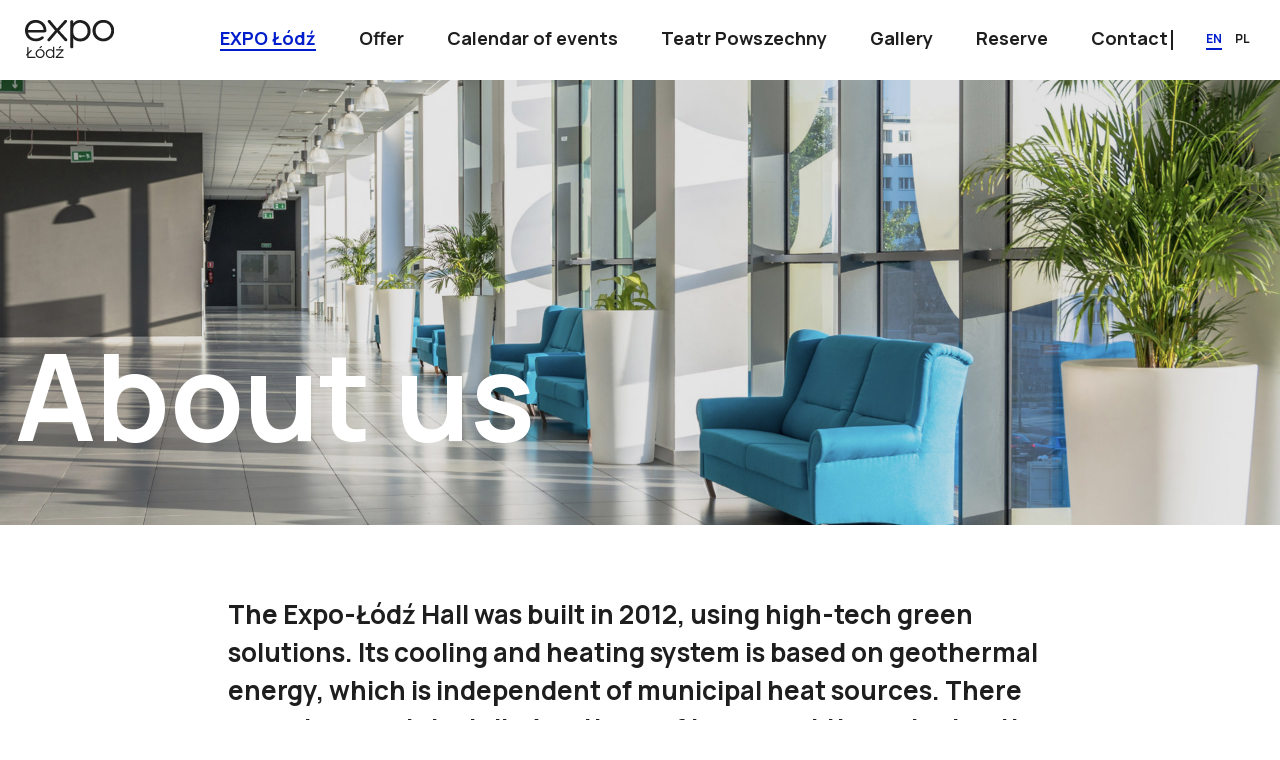

--- FILE ---
content_type: text/html; charset=utf-8
request_url: http://www.expo-lodz.pl/en/expo-lodz/o-nas
body_size: 5438
content:
<!DOCTYPE html>
<html lang="en-GB">
<head>
    <base href="http://www.expo-lodz.pl/"><!--[if lte IE 6]></base><![endif]-->
    <title>About us | Expo Łódź</title>
    <meta charset="utf-8">
    <meta name="viewport" content="width=device-width, initial-scale=1.0, maximum-scale=5.0">
    <link rel="icon" sizes="16x16" href="/static/images/favicon/favicon-16x16.png">
    <link rel="icon" sizes="32x32" href="/static/images/favicon/favicon-32x32.png">
    <link rel="icon" sizes="96x96" href="/static/images/favicon/favicon-96x96.png">
    <link rel="manifest" href="/static/images/favicon/manifest">
    <link href="https://fonts.googleapis.com/css2?family=Manrope:wght@200;300;400;500;600;700;800&display=swap" rel="stylesheet">

<link rel="stylesheet" type="text/css" href="/static/css/main.css?m=1740832932">
</head>
<body class="AboutPage">
    <nav class="section section--navigation">
    <div class="grid-container fluid">
        <div class="grid-x grid-padding-x">
            <div class="navigation-wrapper">
                <div class="brand">
                    <a class="brand__link" href="/" aria-label="Go to home page">
                        <img class="brand__image" src="/static/images/logo.svg" alt="">
                        <img class="brand__image brand__image--hover" src="/static/images/logo--blue.svg" alt="">
                    </a>
                </div>
                <button class="navigation-trigger" aria-label="Show menu">
                    <span class="navigation-trigger-bar"></span>
                    <span class="navigation-trigger-bar"></span>
                    <span class="navigation-trigger-bar"></span>
                    <span class="navigation-trigger-close"></span>
                </button>
                <ul class="navigation">
                    
                        <li class="navigation__item">
                            
                            <button class="navigation__link navigation__link--button section" aria-label="Show submenu">
                                <span class="navigation__link--button-show">
                                    <img src="/static/images/icons/button__arrow__white--down_icon.svg" alt="">
                                </span>
                                <span class="navigation__link--button-hide">-</span>
                                <span class="navigation__content">EXPO Łódź</span>
                            </button>
                            <ul class="sub-navigation">
                                
                                <li class="sub-navigation__item">
                                    <a class="sub-navigation__link current" href="/en/expo-lodz/o-nas">
                                        <span class="sub-navigation__content">About us</span>
                                    </a>
                                </li>
                                
                                <li class="sub-navigation__item">
                                    <a class="sub-navigation__link link" href="/en/expo-lodz/zespol">
                                        <span class="sub-navigation__content">Team</span>
                                    </a>
                                </li>
                                
                                <li class="sub-navigation__item">
                                    <a class="sub-navigation__link link" href="/en/expo-lodz/partnerzy">
                                        <span class="sub-navigation__content">Partnerzy</span>
                                    </a>
                                </li>
                                
                                <li class="sub-navigation__item">
                                    <a class="sub-navigation__link link" href="/en/expo-lodz/ankieta-oceny-satysfakcji-klienta">
                                        <span class="sub-navigation__content"> Ankieta oceny satysfakcji Klienta</span>
                                    </a>
                                </li>
                                
                                <li class="sub-navigation__item">
                                    <a class="sub-navigation__link link" href="/en/expo-lodz/regulamin-obiektu">
                                        <span class="sub-navigation__content">Regulamin Obiektu  </span>
                                    </a>
                                </li>
                                
                            </ul>
                            
                        </li>
                    
                        <li class="navigation__item">
                            
                            <button class="navigation__link navigation__link--button link" aria-label="Show submenu">
                                <span class="navigation__link--button-show">
                                    <img src="/static/images/icons/button__arrow__white--down_icon.svg" alt="">
                                </span>
                                <span class="navigation__link--button-hide">-</span>
                                <span class="navigation__content">Offer</span>
                            </button>
                            <ul class="sub-navigation">
                                
                                <li class="sub-navigation__item">
                                    <a class="sub-navigation__link link" href="/en/oferta/hala-wystawiennicza">
                                        <span class="sub-navigation__content">Exhibition Hall</span>
                                    </a>
                                </li>
                                
                                <li class="sub-navigation__item">
                                    <a class="sub-navigation__link link" href="/en/oferta/sale-konferencyjne">
                                        <span class="sub-navigation__content">Conference rooms </span>
                                    </a>
                                </li>
                                
                                <li class="sub-navigation__item">
                                    <a class="sub-navigation__link link" href="/en/oferta/aula">
                                        <span class="sub-navigation__content">Assembly Hall </span>
                                    </a>
                                </li>
                                
                                <li class="sub-navigation__item">
                                    <a class="sub-navigation__link link" href="/en/oferta/foyer">
                                        <span class="sub-navigation__content">Foyer</span>
                                    </a>
                                </li>
                                
                                <li class="sub-navigation__item">
                                    <a class="sub-navigation__link link" href="/en/oferta/informacje-praktyczne">
                                        <span class="sub-navigation__content">Practical information</span>
                                    </a>
                                </li>
                                
                                <li class="sub-navigation__item">
                                    <a class="sub-navigation__link link" href="/en/oferta/galeria">
                                        <span class="sub-navigation__content">Gallery</span>
                                    </a>
                                </li>
                                
                                <li class="sub-navigation__item">
                                    <a class="sub-navigation__link link" href="/en/oferta/plany-obiektu">
                                        <span class="sub-navigation__content">Building plans</span>
                                    </a>
                                </li>
                                
                            </ul>
                            
                        </li>
                    
                        <li class="navigation__item">
                            
                            <a class="navigation__link link" href="/en/kalendarz-wydarzen">
                                <span class="navigation__content">Calendar of events</span>
                            </a>
                            
                        </li>
                    
                        <li class="navigation__item">
                            
                            <a class="navigation__link link" href="/en/teatr-powszechny">
                                <span class="navigation__content">Teatr Powszechny  </span>
                            </a>
                            
                        </li>
                    
                        <li class="navigation__item">
                            
                            <a class="navigation__link link" href="/en/galeria">
                                <span class="navigation__content">Gallery</span>
                            </a>
                            
                        </li>
                    
                        <li class="navigation__item">
                            
                            <a class="navigation__link link" href="/en/reserve">
                                <span class="navigation__content">Reserve</span>
                            </a>
                            
                        </li>
                    
                        <li class="navigation__item">
                            
                            <a class="navigation__link link" href="/en/kontakt">
                                <span class="navigation__content">Contact</span>
                            </a>
                            
                        </li>
                    
                </ul>
                
                <ul class="language">
                    
                        
                        <li class="language__item">
                            <span class="language__link current">
                                <span class="language__content">
                                    EN
                                </span>
                            </span>
                        </li>
                        
                    
                        
                        <li class="language__item">
                            <a class="language__link" href="/expo-lodz/o-nas" hreflang="pl-pl">
                                <span class="language__content">
                                    PL
                                </span>
                            </a>
                        </li>
                        
                    
                </ul>
                
                <ul class="navigation__social-list">
                    
                    <li class="navigation__social-item navigation__social-item--facebook">
                        <a class="navigation__social-link" target="_blank" href="https://www.facebook.com/LODZEXPO/" aria-label="Go to Facebook page">
                            <img class="navigation__social-icon" src="/static/images/icons/facebook_icon--white.svg" alt="">
                        </a>
                    </li>
                    
                    
                    <li class="navigation__social-item navigation__social-item--instagram">
                        <a class="navigation__social-link" target="_blank" href="https://www.instagram.com/expo.lodz/" aria-label="Go to Instagram page">
                            <img class="navigation__social-icon" src="/static/images/icons/instagram_icon--white.svg" alt="">
                        </a>
                    </li>
                    
                    
                    <li class="navigation__social-item navigation__social-item--youtube">
                        <a class="navigation__social-link" target="_blank" href="http://www.youtube.com" aria-label="Go to YouTube page">
                            <img class="navigation__social-icon" src="/static/images/icons/youtube_icon--white.svg" alt="">
                        </a>
                    </li>
                    
                    
                    <li class="navigation__social-item navigation__social-item--bip">
                        <a class="navigation__social-link" target="_blank" href="http://www.bip.expo-lodz.pl/" aria-label="Go to Bip page">
                            <img class="navigation__social-icon" src="/static/images/icons/bip_icon--white.svg" alt="">
                        </a>
                    </li>
                    
                </ul>
            </div>
            <div class="navigation__cover"></div>
        </div>
    </div>
</nav>


    <main class="page page--AboutPage">
        
            
<div class="section section--banner">
    <div class="static-banner">
        <img class="static-banner__image hide-for-small-only" src="/assets/Banner/baner-o-nas-v2.jpg" alt="">
        <img class="static-banner__image static-banner__image--mobile show-for-small-only" src="/assets/Banner/o-nas-m.jpg" alt="">
        <div class="static-banner__text-wrapper">
            <div class="grid-container">
                <div class="grid-x grid-padding-x">
                    <div class="cell">
                        <h1 class="static-banner__text">About us</h1>
                    </div>
                </div>
            </div>
        </div>
    </div>
</div>


        

        

        
            
<div class="section section--main-description">
    <div class="grid-container">
        <div class="grid-x grid-padding-x align-center">
            <div class="cell large-8">
                <div class="main-description">
                    <div class="cms">
                        <p>The Expo-Łódź Hall was built in 2012, using high-tech green solutions. Its cooling and heating system is based on geothermal energy, which is independent of municipal heat sources. There are solar panels installed on the roof to support the water heating system and a rainwater harvesting system to collect rainwater for sanitary purposes.</p><p>Expo-Łódź is a fully air-conditioned facility with state-of-the-art electronic communications infrastructure and top-notch acoustics.</p><p>The entire space totals 13,117 sqm and consists of <span>an exhibition &amp; event hall</span>, a spacious <span>foyer</span> downstairs, <span>conference rooms</span>, an <span>assembly hall</span> and a foyer upstairs.</p><p>All the spaces are flexible and can be adapted as necessary to hold fairs, exhibitions, congresses, conferences, fashion shows, TV broadcasts, concerts or festivals. Find out more about the <span>space we offer</span> or <span>contact our Sales and Marketing Department</span>.</p><div style="margin-top: 20px;"><iframe style="border: 0;" src="https://www.google.com/maps/embed?pb=!4v1720011095831!6m8!1m7!1sCAoSLEFGMVFpcE4xZE9SdmlneHFhV0laV1IzUVBFZ1FNS1BOUVpPVktiOXRlVzR0!2m2!1d51.75002874786787!2d19.45075187152111!3f359.34!4f-29.36!5f0.7820865974627469" width="100%" height="450"></iframe></div>
                    </div>
                </div>
            </div>
        </div>
    </div>
</div>


        

        
        
<div class="section section--numbers">
    <div class="numbers">
        <div class="grid-container">
            <div class="grid-x grid-padding-x align-center">
                
                <div class="cell large-4 medium-12 small-12 text-center">
                    <div class="number__item">
                        <span class="number__value" data-count="2156" data-count-suffix=" ">0</span>
                        <span class="number__description">visitors</span>
                    </div>
                </div>
                
                <div class="cell large-4 medium-12 small-12 text-center">
                    <div class="number__item">
                        <span class="number__value" data-count="926" data-count-suffix=" ">0</span>
                        <span class="number__description">events</span>
                    </div>
                </div>
                
                <div class="cell large-4 medium-12 small-12 text-center">
                    <div class="number__item">
                        <span class="number__value" data-count="13000" data-count-suffix=" m2">0</span>
                        <span class="number__description">of space</span>
                    </div>
                </div>
                
            </div>
        </div>
    </div>
</div>



<div class="section section--split-screen">
    <div class="show-for-small-only">
        <div class="grid-container">
            <div class="grid-x grid-padding-x">
                <div class="cell">
                    <img class="split-screen__image split-screen__image--small" src="/assets/Uploads/prezesowa.png" alt="">
                </div>
            </div>
        </div>
    </div>
    <div class="split-screen__split-wrapper">
        <div class="split-screen__table-row">
            
            <div class="split-screen__table-col-image hide-for-small-only">
                <div class="split-screen__split-image">
                    <div class="split-screen__image-wrapper">
                        <script>
                            function loadImage() {
                                var jsAvailable = setTimeout(function() {
                                    if (equalHeight && typeof equalHeight === 'function') {
                                        equalHeight();
                                        clearTimeout(jsAvailable);
                                    }
                                }, 1000);
                            }
                        </script>
                        <img class="split-screen__image" src="/assets/Uploads/prezesowa.png" alt="" onLoad="loadImage()">
                    </div>
                </div>
            </div>
            
            <div class="split-screen__table-col-text">
                <div class="split-screen__split-text">
                    <div class="split-screen__split-text--inner">
                        <div class="split-screen__split-title">Dlaczego EXPO?</div>
                        <div class="split-screen__split-description split-screen__split-description--cms">
                            
                            <div class="cms">
                                <p>Welcome to Expo-Łódź - a modern multifunctional centre located in the heart of the city, with excellent access to major attractions and railway stations. Expo-Łódź is just the place for professional handling of various events; it’s an ideal space to hold trade fairs, corporate events, congresses or conferences. I believe that with its cutting-edge systems and the team of professionals that I am lucky to lead, we will be the right business partner for you. We look forward to seeing you.</p><p>Anna Adamska-Makowska, CEO, Expo-Łódź Sp. z o.o.</p>
                            </div>
                            
                        </div>
                        
                    </div>
                </div>
            </div>
            
        </div>
    </div>
</div>



<div class="section section--facilities">
    <div class="grid-container">
        <div class="grid-x grid-padding-x">
            <div class="cell">
                <div class="facilities__title">Dodatkowe udogodnienia</div>
            </div>
        </div>
    </div>
    <div class="facilities__list">
        <div class="grid-container">
            <div class="grid-x grid-padding-x">
                
                <div class="cell large-4 medium-6 text-center">
                    <div class="facilities__item">
                        
                        <div class="facilities__text">
                            <span class="facilities__number">9</span>
                            <span class="facilities__description">disabled car parking spaces 
</span>
                        </div>
                    </div>
                </div>
                
                <div class="cell large-4 medium-6 text-center">
                    <div class="facilities__item">
                        
                        <div class="facilities__text">
                            <span class="facilities__number">206</span>
                            <span class="facilities__description">passenger car parking spaces
</span>
                        </div>
                    </div>
                </div>
                
                <div class="cell large-4 medium-6 text-center">
                    <div class="facilities__item">
                        
                        <div class="facilities__text">
                            <span class="facilities__number">3</span>
                            <span class="facilities__description">coach parking spaces 
</span>
                        </div>
                    </div>
                </div>
                
                <div class="cell large-4 medium-6 text-center">
                    <div class="facilities__item">
                        
                        <div class="facilities__text">
                            <span class="facilities__number">7 km</span>
                            <span class="facilities__description">Lodz Airport
</span>
                        </div>
                    </div>
                </div>
                
                <div class="cell large-4 medium-6 text-center">
                    <div class="facilities__item">
                        
                            <div class="facilities__image-wrapper">
                                <img class="facilities__image" src="/assets/Facilities/ikona-dworzec-v6.svg" alt="">
                            </div>
                        
                        <div class="facilities__text">
                            <span class="facilities__number">4.5 km</span>
                            <span class="facilities__description">Łódź Fabryczna Railway Station</span>
                        </div>
                    </div>
                </div>
                
                <div class="cell large-4 medium-6 text-center">
                    <div class="facilities__item">
                        
                        <div class="facilities__text">
                            <span class="facilities__number">4.5 km</span>
                            <span class="facilities__description">Piotrkowska Street
</span>
                        </div>
                    </div>
                </div>
                
            </div>
        </div>
    </div>
</div>



<div class="section section--video">
    <img class="video__poster" src="/assets/Video/Zrzut-ekranu-2023-02-17-o-15.58.32.png" alt="" id="video-poster">
    <button class="video__play" id="video-play" aria-label="Play">Play</button>
    <video class="video" id="video" controls="" muted="" tabindex="-1">
        <source src="/assets/Video/LIM_EXPO_v7_1-small-1.mp4" type="video/mp4">
    </video>
</div>




        
        <div class="section section--reservation">
    <div class="grid-container">
        <div class="grid-x grid-padding-x align-middle">
            <div class="cell large-5 medium-5">
                <div class="reservation__title">Wynajem przestrzeni</div>
            </div>
            <div class="cell large-7 medium-5">
                <div class="reservation__contact-items">
                    <p class="reservation__contact-item">
                        <a href="mailto:p.kukulski@expo-lodz.pl" title="Write email to p.kukulski@expo-lodz.pl">p.kukulski@expo-lodz.pl</a>
                    </p>
                    <p class="reservation__contact-item">
                        m. <a href="tel:+48603093636" title="Call to +48 603 093 636">+48 603 093 636</a>
                    </p>
                    <p class="reservation__contact-item">
                        t. <a href="tel:+48426366275" title="Call to +48 42 636 62 75">+48 42 636 62 75</a>
                    </p>
                </div>
            </div>
        </div>
    </div>
</div>

        
        
        <div class="section section--footer">
    <div class="footer">
        <div class="grid-container">
            <div class="grid-x grid-padding-x">
                <div class="cell large-5 medium-5">
                    <div class="footer__left-section">
                        <a class="footer__brand" href="/" aria-label="Go to home page">
                            <img src="/static/images/logo.svg" alt="">
                        </a>
                        <div class="footer__address">
                            <div class="cms">
                                <p>
                                    Expo-Łódź Sp. z o.o.<br>
                                    al. Politechniki 4 93-590 Łódź, Polska<br>
                                    tel.: <a href="tel:+48426362983">+48 42 636 29 83</a><br>
                                    
                                    e-mail: <a href="mailto:info@expo-lodz.pl" title="Write email to info@expo-lodz.pl">info@expo-lodz.pl</a>
                                </p>
                            </div>
                        </div>
                        <ul class="footer__social-list hide-for-small-only">
                            
                            <li class="footer__social-item footer__social-item--facebook">
                                <a class="footer__social-link" href="https://www.facebook.com/LODZEXPO/" aria-label="Go to Facebook page">
                                    <img class="footer__social-icon" src="/static/images/icons/facebook_icon.svg" alt="">
                                </a>
                            </li>
                            
                            
                            <li class="footer__social-item footer__social-item--instagram">
                                <a class="footer__social-link" href="https://www.instagram.com/expo.lodz/" aria-label="Go to Instagram page">
                                    <img class="footer__social-icon" src="/static/images/icons/instagram_icon.svg" alt="">
                                </a>
                            </li>
                            
                            
                            <li class="footer__social-item footer__social-item--youtube">
                                <a class="footer__social-link" href="http://www.youtube.com" aria-label="Go to YouTube page">
                                    <img class="footer__social-icon" src="/static/images/icons/youtube_icon.svg" alt="">
                                </a>
                            </li>
                            
                            
                            <li class="footer__social-item footer__social-item--bip">
                                <a class="footer__social-link" href="http://www.bip.expo-lodz.pl/" aria-label="Go to Bip page">
                                    <img class="footer__social-icon" src="/static/images//icons/bip_icon.svg" alt="">
                                </a>
                            </li>
                            
                        </ul>
                    </div>
                </div>
                <div class="cell large-7 medium-7 align-content-end">
                    <div class="footer__right-section">
                        <div class="footer__menu">
                            <div class="grid-x grid-padding-x">
                                
                                    
                                        <div class="cell large-3 medium-3 small-12">
                                            <div class="footer__menu-item--main">
                                                <div class="footer__menu-item">
                                                    <span class="footer__menu-link">
                                                        EXPO Łódź
                                                    </span>
                                                </div>
                                            </div>
                                            <div class="footer__menu-item--sub">
                                                
                                                <div class="footer__menu-item">
                                                    <a class="footer__menu-link" href="/en/expo-lodz/o-nas">About us</a>
                                                </div>
                                                
                                                <div class="footer__menu-item">
                                                    <a class="footer__menu-link" href="/en/expo-lodz/zespol">Team</a>
                                                </div>
                                                
                                                <div class="footer__menu-item">
                                                    <a class="footer__menu-link" href="/en/expo-lodz/partnerzy">Partnerzy</a>
                                                </div>
                                                
                                                <div class="footer__menu-item">
                                                    <a class="footer__menu-link" href="/en/expo-lodz/ankieta-oceny-satysfakcji-klienta"> Ankieta oceny satysfakcji Klienta</a>
                                                </div>
                                                
                                                <div class="footer__menu-item">
                                                    <a class="footer__menu-link" href="/en/expo-lodz/regulamin-obiektu">Regulamin Obiektu  </a>
                                                </div>
                                                
                                            </div>
                                        </div>
                                    
                                    
                                
                                    
                                    
                                        <div class="cell large-4 medium-4 small-12">
                                            <div class="footer__menu-item--main">
                                                <div class="footer__menu-item">
                                                    <span class="footer__menu-link">
                                                        Offer
                                                    </span>
                                                </div>
                                            </div>
                                            <div class="footer__menu-item--sub">
                                                
                                                <div class="footer__menu-item">
                                                    <a class="footer__menu-link" href="/en/oferta/hala-wystawiennicza">Exhibition Hall</a>
                                                </div>
                                                
                                                <div class="footer__menu-item">
                                                    <a class="footer__menu-link" href="/en/oferta/sale-konferencyjne">Conference rooms </a>
                                                </div>
                                                
                                                <div class="footer__menu-item">
                                                    <a class="footer__menu-link" href="/en/oferta/aula">Assembly Hall </a>
                                                </div>
                                                
                                                <div class="footer__menu-item">
                                                    <a class="footer__menu-link" href="/en/oferta/foyer">Foyer</a>
                                                </div>
                                                
                                                <div class="footer__menu-item">
                                                    <a class="footer__menu-link" href="/en/oferta/informacje-praktyczne">Practical information</a>
                                                </div>
                                                
                                                <div class="footer__menu-item">
                                                    <a class="footer__menu-link" href="/en/oferta/galeria">Gallery</a>
                                                </div>
                                                
                                                <div class="footer__menu-item">
                                                    <a class="footer__menu-link" href="/en/oferta/plany-obiektu">Building plans</a>
                                                </div>
                                                
                                            </div>
                                        </div>
                                    
                                
                                    
                                    
                                
                                    
                                    
                                
                                    
                                    
                                
                                    
                                    
                                
                                    
                                    
                                
                                <div class="cell large-5 medium-5 small-12">
                                    
                                        
                                    
                                        
                                    
                                        
                                            <div class="footer__menu-item--main">
                                                <div class="footer__menu-item">
                                                    <a class="footer__menu-link" href="/en/kalendarz-wydarzen">Calendar of events</a>
                                                </div>
                                            </div>
                                        
                                    
                                        
                                            <div class="footer__menu-item--main">
                                                <div class="footer__menu-item">
                                                    <a class="footer__menu-link" href="/en/teatr-powszechny">Teatr Powszechny  </a>
                                                </div>
                                            </div>
                                        
                                    
                                        
                                            <div class="footer__menu-item--main">
                                                <div class="footer__menu-item">
                                                    <a class="footer__menu-link" href="/en/galeria">Gallery</a>
                                                </div>
                                            </div>
                                        
                                    
                                        
                                            <div class="footer__menu-item--main">
                                                <div class="footer__menu-item">
                                                    <a class="footer__menu-link" href="/en/reserve">Reserve</a>
                                                </div>
                                            </div>
                                        
                                    
                                        
                                            <div class="footer__menu-item--main">
                                                <div class="footer__menu-item">
                                                    <a class="footer__menu-link" href="/en/kontakt">Contact</a>
                                                </div>
                                            </div>
                                        
                                    
                                </div>
                            </div>
                        </div>
                    </div>
                    <ul class="footer__social-list show-for-small-only">
                        
                        <li class="footer__social-item footer__social-item--facebook">
                            <a class="footer__social-link" href="https://www.facebook.com/LODZEXPO/" aria-label="Go to Facebook page">
                                <img class="footer__social-icon" src="/static/images/icons/facebook_icon.svg" alt="">
                            </a>
                        </li>
                        
                        
                        <li class="footer__social-item footer__social-item--instagram">
                            <a class="footer__social-link" href="https://www.instagram.com/expo.lodz/" aria-label="Go to Instagram page">
                                <img class="footer__social-icon" src="/static/images/icons/instagram_icon.svg" alt="">
                            </a>
                        </li>
                        
                        
                        <li class="footer__social-item footer__social-item--youtube">
                            <a class="footer__social-link" href="http://www.youtube.com" aria-label="Go to YouTube page">
                                <img class="footer__social-icon" src="/static/images/icons/youtube_icon.svg" alt="">
                            </a>
                        </li>
                        
                        
                        <li class="footer__social-item footer__social-item--bip">
                            <a class="footer__social-link" href="http://www.bip.expo-lodz.pl/" aria-label="Go to Bip page">
                                <img class="footer__social-icon" src="/static/images/icons/bip_icon.svg" alt="">
                            </a>
                        </li>
                        
                    </ul>
                </div>
            </div>
        </div>

        <div class="footer__bottom-section">
            <div class="grid-container">
                <div class="grid-x grid-padding-x">
                    <div class="cell">
                        <div class="grid-x grid-padding-x">
                            <div class="cell large-3">
                                <div class="footer__bottom-items float-left">
                                    <div class="footer__bottom-item">Copyright &copy; 2020 EXPOLODZ</div>
                                </div>
                            </div>
                            <div class="cell large-9">
                                <div class="footer__bottom-items">
                                    <div class="footer__bottom-item">
                                        <a class="footer__link" href="http://www.expo-lodz.plsitemap">Mapa strony</a>
                                    </div>
                                    
                                    <div class="footer__bottom-item">
                                        <a class="footer__link" href="/en/polityka-prywatnosci">Polityka Prywatności</a>
                                    </div>
                                    
                                    
                                    <div class="footer__bottom-item">
                                        <a class="footer__link" href="/en/rodo">RODO</a>
                                    </div>
                                    
                                    
                                    <div class="footer__bottom-item">
                                        <a class="footer__link" href="/en/deklaracja-dostepnosci">Deklaracja Dostępności</a>
                                    </div>
                                    
                                    
                                    <div class="footer__bottom-item">
                                        Kontakt do Inspektora Danych Osobowych: expo-iod@armsafield.com
                                    </div>
                                    
                                </div>
                            </div>
                        </div>
                    </div>
                </div>
            </div>
        </div>
    </div>

    <div class="cookie-wrapper" style="display: none;">
    <div class="grid-container">
        <div class="grid-x grid-padding-x">
            <div class="cell">
                <div class="position-relative">
                    <p class="cookies__title">Ta strona wykorzystuje pliki cookies.</p>
                    <p class="cookies__description">Używamy informacji zapisanych za pomocą plików cookies w celu zapewnienia maksymalnej wygody w korzystaniu z naszego serwisu. Mogą też korzystać z nich współpracujące z nami firmy badawcze oraz reklamowe. Jeśli nie wyrażasz zgody na zapisywanie informacji zawartej w cookies, ustawienia dotyczące tych plików możesz zmienić w swojej przeglądarce.</p>
                    <div class="cookies__button-wrapper">
                        <button class="cookies__button" aria-label='Close RODO'>ROZUMIEM</button>
                    </div>
                </div>
            </div>
        </div>
    </div>
</div>


</div>

    </main>
    <script src="/static/js/main.js"></script>
</body>
</html>


--- FILE ---
content_type: text/css
request_url: http://www.expo-lodz.pl/static/css/main.css?m=1740832932
body_size: 18631
content:
/*! nouislider - 14.2.0 - 3/27/2020 */code,kbd,pre,samp{font-family:monospace,monospace;font-size:1em}img,legend,textarea{max-width:100%}.input-group-label,.noUi-tooltip,.noUi-value{white-space:nowrap;text-align:center}.noUi-pips,.noUi-pips *,.noUi-target,.noUi-target *,[type=checkbox],[type=radio],html,input[type=search],legend,select{box-sizing:border-box}button,hr,input{overflow:visible}.noUi-horizontal .noUi-origin,hr{height:0}.clearfix:after,hr{clear:both}.calendar-menu,.footer__social-list,.home-links,.home-links-list,.language,.menu,.navigation,.navigation__social-list,.slider,.sub-navigation,ul.bxslider{list-style:none}.noUi-target,.noUi-target *{-webkit-touch-callout:none;-webkit-tap-highlight-color:transparent;-webkit-user-select:none;-ms-touch-action:none;touch-action:none;-ms-user-select:none;-moz-user-select:none;user-select:none}.noUi-target{position:relative;background:#fafafa;border-radius:4px;border:1px solid #d3d3d3;box-shadow:inset 0 1px 1px #f0f0f0,0 3px 6px -5px #bbb}.noUi-base,.noUi-connects{width:100%;height:100%;position:relative;z-index:1}.noUi-connect,.noUi-handle,.noUi-marker,.noUi-origin,.noUi-pips,.noUi-tooltip,.noUi-value{position:absolute}.noUi-connects{overflow:hidden;z-index:0;border-radius:3px}.noUi-connect,.noUi-origin{will-change:transform;z-index:1;top:0;right:0;-ms-transform-origin:0 0;-webkit-transform-origin:0 0;-webkit-transform-style:preserve-3d;transform-origin:0 0;transform-style:flat}.noUi-connect{height:100%;width:100%;background:#3fb8af}.noUi-origin{height:10%;width:10%}.noUi-txt-dir-rtl.noUi-horizontal .noUi-origin{left:0;right:auto}.noUi-vertical .noUi-origin{width:0}.noUi-touch-area{height:100%;width:100%}.noUi-state-tap .noUi-connect,.noUi-state-tap .noUi-origin{transition:transform .3s}.noUi-state-drag *{cursor:inherit!important}.noUi-horizontal{height:18px}.noUi-horizontal .noUi-handle{width:34px;height:28px;right:-17px;top:-6px}.noUi-vertical{width:18px}.noUi-vertical .noUi-handle{width:28px;height:34px;right:-6px;top:-17px}.noUi-txt-dir-rtl.noUi-horizontal .noUi-handle{left:-17px;right:auto}.noUi-draggable{cursor:ew-resize}.noUi-vertical .noUi-draggable{cursor:ns-resize}.noUi-handle{-webkit-backface-visibility:hidden;backface-visibility:hidden;border:1px solid #d9d9d9;border-radius:3px;background:#fff;cursor:default;box-shadow:inset 0 0 1px #fff,inset 0 1px 7px #ebebeb,0 3px 6px -3px #bbb}.noUi-active{box-shadow:inset 0 0 1px #fff,inset 0 1px 7px #ddd,0 3px 6px -3px #bbb}.noUi-handle:after,.noUi-handle:before{content:"";display:block;position:absolute;height:14px;width:1px;background:#e8e7e6;left:14px;top:6px}.noUi-handle:after{left:17px}.noUi-vertical .noUi-handle:after,.noUi-vertical .noUi-handle:before{width:14px;height:1px;left:6px;top:14px}.noUi-vertical .noUi-handle:after{top:17px}[disabled] .noUi-connect{background:#b8b8b8}[disabled] .noUi-handle,[disabled].noUi-handle,[disabled].noUi-target{cursor:not-allowed}.noUi-pips{color:#999}.noUi-value-sub{color:#ccc;font-size:10px}.noUi-marker{background:#ccc}.noUi-marker-large,.noUi-marker-sub{background:#aaa}.noUi-pips-horizontal{padding:10px 0;height:80px;top:100%;left:0;width:100%}.noUi-value-horizontal{transform:translate(-50%,50%)}.noUi-rtl .noUi-value-horizontal{transform:translate(50%,50%)}.noUi-marker-horizontal.noUi-marker{margin-left:-1px;width:2px;height:5px}.noUi-marker-horizontal.noUi-marker-sub{height:10px}.noUi-marker-horizontal.noUi-marker-large{height:15px}.noUi-pips-vertical{padding:0 10px;height:100%;top:0;left:100%}.noUi-value-vertical{transform:translateY(-50%);padding-left:25px}.noUi-rtl .noUi-value-vertical{transform:translateY(50%)}.noUi-marker-vertical.noUi-marker{width:5px;height:2px;margin-top:-1px}.noUi-marker-vertical.noUi-marker-sub{width:10px}.noUi-marker-vertical.noUi-marker-large{width:15px}.cell,.cell .grid-frame,.grid-x>.small-12,.input-group,.small-margin-collapse>.small-12,.small-up-1>.cell,[type=file],select{width:100%}.noUi-tooltip{display:block;border:1px solid #d9d9d9;border-radius:3px;background:#fff;color:#000;padding:5px}.noUi-horizontal .noUi-tooltip{transform:translate(-50%);left:50%;bottom:120%}.noUi-vertical .noUi-tooltip{transform:translateY(-50%);top:50%;right:120%}/*! normalize.css v8.0.0 | MIT License | github.com/necolas/normalize.css */html{line-height:1.15;-webkit-text-size-adjust:100%}pre{overflow:auto}sub,sup{font-size:75%;line-height:0;position:relative;vertical-align:baseline}sub{bottom:-.25em}sup{top:-.5em}img{border-style:none;display:inline-block;vertical-align:middle;height:auto;-ms-interpolation-mode:bicubic}button,input,optgroup,select,textarea{font-size:100%;line-height:1.15;margin:0}button,select{text-transform:none}[type=button],[type=reset],[type=submit],button{-webkit-appearance:button}[type=button]::-moz-focus-inner,[type=reset]::-moz-focus-inner,[type=submit]::-moz-focus-inner,button::-moz-focus-inner{border-style:none;padding:0}[type=button]:-moz-focusring,[type=reset]:-moz-focusring,[type=submit]:-moz-focusring,button:-moz-focusring{outline:ButtonText dotted 1px}legend{color:inherit;display:table;padding:0;white-space:normal;margin-bottom:.5rem}progress{vertical-align:baseline}textarea{overflow:auto;min-height:50px}[type=checkbox],[type=radio]{padding:0}[type=number]::-webkit-inner-spin-button,[type=number]::-webkit-outer-spin-button{height:auto}[type=search]{-webkit-appearance:textfield;outline-offset:-2px}[type=search]::-webkit-search-decoration{-webkit-appearance:none}::-webkit-file-upload-button{-webkit-appearance:button;font:inherit}body,select{font-weight:600;line-height:1.3;color:#1e1e1e}.help-text,em,i{font-style:italic}b,em,i,small,strong{line-height:inherit}.form-error.is-visible,details{display:block}summary{display:list-item}[hidden],template{display:none}.foundation-mq{font-family:"small=0em&medium=45.625em&large=64em&xlarge=75em&xxlarge=90em"}html{font-size:18px}*,:after,:before{box-sizing:inherit}body{margin:0;padding:0;background:#fff;font-family:Manrope,sans-serif;-webkit-font-smoothing:antialiased;-moz-osx-font-smoothing:grayscale}button,input,optgroup,select,textarea{font-family:inherit}.map_canvas embed,.map_canvas img,.map_canvas object,.mqa-display embed,.mqa-display img,.mqa-display object{max-width:none!important}button{padding:0;appearance:none;border:0;border-radius:0;background:0 0;line-height:1;cursor:auto}[data-whatinput=mouse] button{outline:0}.display-block,.hide-for-portrait,.is-visible,.show-for-landscape{display:block!important}.hide,.hide-for-landscape,.is-hidden,.show-for-portrait,.show-for-print{display:none!important}[type=color],[type=date],[type=datetime-local],[type=datetime],[type=email],[type=month],[type=number],[type=password],[type=search],[type=tel],[type=text],[type=time],[type=url],[type=week],textarea{display:block;box-sizing:border-box;width:100%;height:1.88333rem;margin:0 0 1rem;padding:.5rem;border:1px solid #1e1e1e;border-radius:0;background-color:none;box-shadow:"";font-family:inherit;font-size:.72222rem;font-weight:600;line-height:1.3;color:#1e1e1e;appearance:none}[type=color]:focus,[type=date]:focus,[type=datetime-local]:focus,[type=datetime]:focus,[type=email]:focus,[type=month]:focus,[type=number]:focus,[type=password]:focus,[type=search]:focus,[type=tel]:focus,[type=text]:focus,[type=time]:focus,[type=url]:focus,[type=week]:focus,select:focus,textarea:focus{outline:0;border:none;background-color:none;box-shadow:""}.grid-margin-y:not(.grid-y)>.cell,.grid-margin-y>.auto,.grid-margin-y>.shrink,.grid-y>.auto,.grid-y>.shrink,textarea[rows]{height:auto}input:disabled,input[readonly],select:disabled,textarea:disabled,textarea[readonly]{background-color:#e6e6e6;cursor:not-allowed}[type=button],[type=submit]{appearance:none;border-radius:0}::placeholder{color:#1e1e1e}[type=checkbox],[type=file],[type=radio]{margin:0 0 1rem}[type=checkbox]+label,[type=radio]+label{display:inline-block;vertical-align:baseline;margin-left:.5rem;margin-right:1rem;margin-bottom:0}.bx-wrapper .bx-next:hover,[type=checkbox]+label[for],[type=radio]+label[for]{cursor:pointer}label>[type=checkbox],label>[type=radio]{margin-right:.5rem}label{display:block;margin:0;font-size:.72222rem;font-weight:600;line-height:1.8;color:#000}label.middle{margin:0 0 1rem;padding:.55556rem 0}.help-text{margin-top:-.5rem;font-size:.72222rem;color:#000}.input-group{display:flex;margin-bottom:1rem;align-items:stretch}.input-group>:first-child,.input-group>:first-child.input-group-button>*,.input-group>:last-child,.input-group>:last-child.input-group-button>*{border-radius:0}.input-group-button,.input-group-button a,.input-group-button button,.input-group-button input,.input-group-button label,.input-group-field,.input-group-label{margin:0;white-space:nowrap}.input-group-label{padding:0 1rem;border:1px solid #cacaca;background:#e6e6e6;color:#000;display:flex;flex:0 0 auto;align-items:center}.input-group-label:first-child{border-right:0}.input-group-label:last-child{border-left:0}.input-group-field{border-radius:0;flex:1 1 0px;min-width:0}.input-group-button{padding-top:0;padding-bottom:0;text-align:center;display:flex;flex:0 0 auto}.input-group-button a,.input-group-button button,.input-group-button input,.input-group-button label{align-self:stretch;height:auto;padding-top:0;padding-bottom:0;font-size:.72222rem}fieldset{margin:0;padding:0;border:0}.fieldset{margin:1rem 0;padding:1.11111rem;border:1px solid #cacaca}.fieldset legend{margin:0 0 0 -.16667rem;padding:0 .16667rem}select{height:1.88333rem;margin:0 0 1rem;padding:.5rem 1.5rem .5rem .5rem;appearance:none;border:1px solid #1e1e1e;border-radius:0;background-color:#fff;font-size:.72222rem;background-image:url("data:image/svg+xml;utf8,<svg xmlns='http://www.w3.org/2000/svg' version='1.1' width='32' height='24' viewBox='0 0 32 24'><polygon points='0,0 32,0 16,24' style='fill: rgb%2830, 30, 30%29'></polygon></svg>");background-origin:content-box;background-position:right -1rem center;background-repeat:no-repeat;background-size:9px 6px}.font-bold,.form-error,b,dl dt,strong{font-weight:700}@media screen and (min-width:0\0){select{background-image:url("[data-uri]")}}select::-ms-expand{display:none}select[multiple]{height:auto;background-image:none}select:not([multiple]){padding-top:0;padding-bottom:0}.is-invalid-input:not(:focus){border-color:#cf084d;background-color:#fae6ed}.is-invalid-input:not(:focus)::placeholder{color:#cf084d}.form-error,.is-invalid-label{color:#cf084d}.form-error{display:none;margin-top:-.5rem;margin-bottom:1rem;font-size:.66667rem}blockquote,dd,div,dl,dt,form,h1,h2,h3,h4,h5,h6,li,ol,p,pre,td,th,ul{margin:0;padding:0}p{margin-bottom:1rem;font-size:inherit;text-rendering:optimizeLegibility}.h1,.h2,.h3,.h4,.h5,.h6,.subheader,h1,h2,h3,h4,h5,h6{margin-bottom:.5rem;font-weight:600;line-height:1.4}small{font-size:80%}.h1,.h2,.h3,.h4,.h5,.h6,h1,h2,h3,h4,h5,h6{font-family:Manrope,sans-serif;font-style:normal;font-weight:600;color:inherit;text-rendering:optimizeLegibility}.h1 small,.h2 small,.h3 small,.h4 small,.h5 small,.h6 small,h1 small,h2 small,h3 small,h4 small,h5 small,h6 small{line-height:0;color:#cacaca}.h1,h1{font-size:1.33333rem}.h1,.h2,.h3,.h4,.h5,.h6,h1,h2,h3,h4,h5,h6{margin-top:0}dl,ol,ul{margin-bottom:1rem}.h2,h2{font-size:1.11111rem}.h3,h3{font-size:1.05556rem}.h4,h4{font-size:1rem}.h5,h5{font-size:.94444rem}.h6,h6{font-size:.88889rem}a{background-color:transparent;line-height:inherit;color:#1e1e1e;text-decoration:none;cursor:pointer}.code-block,.code-inline,code,kbd{background-color:#e6e6e6;font-family:Consolas,Liberation Mono,Courier,monospace}a:focus,a:hover{color:#1a1a1a;text-decoration:underline}.brand__link:hover,abbr,abbr[title]{text-decoration:none}a img{border:0}hr{box-sizing:content-box;max-width:71.11111rem;margin:1.11111rem auto;border-top:0;border-right:0;border-bottom:1px solid #cacaca;border-left:0}dl,ol,ul{list-style-position:outside;line-height:1.6}li{font-size:inherit}ul{list-style-type:disc}ol,ul{margin-left:1.25rem}ol ol,ol ul,ul ol,ul ul{margin-left:1.25rem;margin-bottom:0}dl dt{margin-bottom:.3rem}blockquote{margin:0 0 1rem;padding:.5rem 1.11111rem 0 1.05556rem;border-left:1px solid #cacaca}blockquote,blockquote p{line-height:1.6;color:#8a8a8a}abbr,abbr[title]{border-bottom:1px dotted #000;cursor:help}.cms a,.footer__address a:active,.footer__address a:focus,.footer__address a:hover{text-decoration:underline}figure,kbd{margin:0}kbd{padding:.11111rem .22222rem 0;color:#000}.subheader{margin-top:.2rem;color:#8a8a8a}.lead{font-size:22.5px;line-height:1.6}.stat{font-size:2.5rem;line-height:1}p+.stat{margin-top:-1rem}ol.no-bullet,ul.no-bullet{margin-left:0;list-style:none}.cite-block,cite{display:block;color:#8a8a8a;font-size:.72222rem}.cite-block:before,cite:before{content:"— "}.code-inline,code{display:inline;max-width:100%;word-wrap:break-word;padding:.11111rem .27778rem .05556rem}.code-block,.code-inline,code{border:1px solid #cacaca;font-weight:600;color:#000}.code-block{display:block;overflow:auto;white-space:pre;padding:1rem;margin-bottom:1.5rem}.grid-frame,.grid-y.grid-frame{overflow:hidden;position:relative}.show-for-sr,.show-on-focus,.text-nowrap,.text-truncate{white-space:nowrap!important}.grid-container,.grid-container.fluid{padding-right:.55556rem;padding-left:.55556rem;margin-left:auto;margin-right:auto}.padding-top-0,.padding-vertical-0{padding-top:0!important}.padding-bottom-0,.padding-vertical-0{padding-bottom:0!important}.text-left{text-align:left}.text-right{text-align:right}.home-links-item,.modal-home__title,.text-center{text-align:center}.text-justify{text-align:justify}@media print{blockquote,img,pre,tr{page-break-inside:avoid}*{background:0 0!important;color:#000!important;color-adjust:economy;box-shadow:none!important;text-shadow:none!important}.show-for-print{display:block!important}.hide-for-print{display:none!important}table.show-for-print{display:table!important}thead.show-for-print{display:table-header-group!important}tbody.show-for-print{display:table-row-group!important}tr.show-for-print{display:table-row!important}td.show-for-print,th.show-for-print{display:table-cell!important}a,a:visited{text-decoration:underline}a[href]:after{content:" (" attr(href) ")"}.ir a:after,a[href^="#"]:after,a[href^="javascript:"]:after{content:""}abbr[title]:after{content:" (" attr(title) ")"}blockquote,pre{border:1px solid #8a8a8a}thead{display:table-header-group}img{max-width:100%!important}@page{margin:.5cm}h2,h3,p{orphans:3;widows:3}h2,h3{page-break-after:avoid}.print-break-inside{page-break-inside:auto}}.grid-container{max-width:71.11111rem}.grid-container.fluid{max-width:100%}.grid-container.full{padding-right:0;padding-left:0;max-width:100%;margin-left:auto;margin-right:auto}.grid-x{display:flex;flex-flow:row wrap}.cell{flex:0 0 auto;min-height:0;min-width:0}.cell.auto{flex:1 1 0px}.cell.shrink,.grid-x>.small-1,.grid-x>.small-10,.grid-x>.small-11,.grid-x>.small-12,.grid-x>.small-2,.grid-x>.small-3,.grid-x>.small-4,.grid-x>.small-5,.grid-x>.small-6,.grid-x>.small-7,.grid-x>.small-8,.grid-x>.small-9,.grid-y>.small-1,.grid-y>.small-10,.grid-y>.small-11,.grid-y>.small-12,.grid-y>.small-2,.grid-y>.small-3,.grid-y>.small-4,.grid-y>.small-5,.grid-y>.small-6,.grid-y>.small-7,.grid-y>.small-8,.grid-y>.small-9{flex:0 0 auto}.grid-margin-x:not(.grid-x)>.cell,.grid-margin-x>.auto,.grid-margin-x>.shrink,.grid-x>.auto,.grid-x>.shrink{width:auto}.grid-x>.small-1,.grid-x>.small-10,.grid-x>.small-11,.grid-x>.small-12,.grid-x>.small-2,.grid-x>.small-3,.grid-x>.small-4,.grid-x>.small-5,.grid-x>.small-6,.grid-x>.small-7,.grid-x>.small-8,.grid-x>.small-9,.grid-x>.small-full,.grid-x>.small-shrink,.grid-y>.small-1,.grid-y>.small-10,.grid-y>.small-11,.grid-y>.small-12,.grid-y>.small-2,.grid-y>.small-3,.grid-y>.small-4,.grid-y>.small-5,.grid-y>.small-6,.grid-y>.small-7,.grid-y>.small-8,.grid-y>.small-9,.grid-y>.small-full,.grid-y>.small-shrink{flex-basis:auto}.grid-x>.small-1,.small-margin-collapse>.small-1{width:8.33333%}.grid-x>.small-2,.small-margin-collapse>.small-2,.small-up-6>.cell{width:16.66667%}.grid-x>.small-3,.small-margin-collapse>.small-3,.small-up-4>.cell{width:25%}.grid-x>.small-4,.small-margin-collapse>.small-4,.small-up-3>.cell{width:33.33333%}.grid-x>.small-5,.small-margin-collapse>.small-5{width:41.66667%}.grid-x>.small-6,.small-margin-collapse>.small-6,.small-up-2>.cell{width:50%}.grid-x>.small-7,.small-margin-collapse>.small-7{width:58.33333%}.grid-x>.small-8,.small-margin-collapse>.small-8{width:66.66667%}.grid-x>.small-9,.small-margin-collapse>.small-9{width:75%}.grid-x>.small-10,.small-margin-collapse>.small-10{width:83.33333%}.grid-x>.small-11,.small-margin-collapse>.small-11{width:91.66667%}.grid-margin-x{margin-left:-.55556rem;margin-right:-.55556rem}.grid-margin-x>.cell{width:calc(100% - 1.11111rem);margin-left:.55556rem;margin-right:.55556rem}.grid-margin-x>.small-1{width:calc(8.33333% - 1.11111rem)}.grid-margin-x.small-up-6>.cell,.grid-margin-x>.small-2{width:calc(16.66667% - 1.11111rem)}.grid-margin-x.small-up-4>.cell,.grid-margin-x>.small-3{width:calc(25% - 1.11111rem)}.grid-margin-x.small-up-3>.cell,.grid-margin-x>.small-4{width:calc(33.33333% - 1.11111rem)}.grid-margin-x>.small-5{width:calc(41.66667% - 1.11111rem)}.grid-margin-x.small-up-2>.cell,.grid-margin-x>.small-6{width:calc(50% - 1.11111rem)}.grid-margin-x>.small-7{width:calc(58.33333% - 1.11111rem)}.grid-margin-x>.small-8{width:calc(66.66667% - 1.11111rem)}.grid-margin-x>.small-9{width:calc(75% - 1.11111rem)}.grid-margin-x>.small-10{width:calc(83.33333% - 1.11111rem)}.grid-margin-x>.small-11{width:calc(91.66667% - 1.11111rem)}.grid-margin-x.small-up-1>.cell,.grid-margin-x>.small-12{width:calc(100% - 1.11111rem)}.grid-container:not(.full)>.grid-padding-x,.grid-padding-x .grid-padding-x{margin-right:-.55556rem;margin-left:-.55556rem}.grid-padding-x>.cell{padding-right:.55556rem;padding-left:.55556rem}.small-up-5>.cell{width:20%}.small-up-7>.cell{width:14.28571%}.small-up-8>.cell{width:12.5%}.grid-margin-x.small-up-5>.cell{width:calc(20% - 1.11111rem)}.grid-margin-x.small-up-7>.cell{width:calc(14.28571% - 1.11111rem)}.grid-margin-x.small-up-8>.cell{width:calc(12.5% - 1.11111rem)}.small-margin-collapse,.small-margin-collapse>.cell,.small-padding-collapse{margin-right:0;margin-left:0}.small-padding-collapse>.cell{padding-right:0;padding-left:0}.bx-wrapper .bx-pager-item:first-child a,.small-offset-0{margin-left:0}.grid-margin-x>.small-offset-0{margin-left:calc(0% + .55556rem)}.small-offset-1{margin-left:8.33333%}.grid-margin-x>.small-offset-1{margin-left:calc(8.33333% + .55556rem)}.small-offset-2{margin-left:16.66667%}.grid-margin-x>.small-offset-2{margin-left:calc(16.66667% + .55556rem)}.small-offset-3{margin-left:25%}.grid-margin-x>.small-offset-3{margin-left:calc(25% + .55556rem)}.small-offset-4{margin-left:33.33333%}.grid-margin-x>.small-offset-4{margin-left:calc(33.33333% + .55556rem)}.small-offset-5{margin-left:41.66667%}.grid-margin-x>.small-offset-5{margin-left:calc(41.66667% + .55556rem)}.small-offset-6{margin-left:50%}.grid-margin-x>.small-offset-6{margin-left:calc(50% + .55556rem)}.small-offset-7{margin-left:58.33333%}.grid-margin-x>.small-offset-7{margin-left:calc(58.33333% + .55556rem)}.small-offset-8{margin-left:66.66667%}.grid-margin-x>.small-offset-8{margin-left:calc(66.66667% + .55556rem)}.small-offset-9{margin-left:75%}.grid-margin-x>.small-offset-9{margin-left:calc(75% + .55556rem)}.small-offset-10{margin-left:83.33333%}.grid-margin-x>.small-offset-10{margin-left:calc(83.33333% + .55556rem)}.small-offset-11{margin-left:91.66667%}.grid-margin-x>.small-offset-11{margin-left:calc(91.66667% + .55556rem)}.grid-y{display:flex;flex-flow:column nowrap}.grid-y>.cell{height:auto;max-height:none}.grid-y>.small-1{height:8.33333%}.grid-y>.small-2{height:16.66667%}.grid-y>.small-3{height:25%}.grid-y>.small-4{height:33.33333%}.grid-y>.small-5{height:41.66667%}.grid-y>.small-6{height:50%}.grid-y>.small-7{height:58.33333%}.grid-y>.small-8{height:66.66667%}.grid-y>.small-9{height:75%}.grid-y>.small-10{height:83.33333%}.grid-y>.small-11{height:91.66667%}.calendar__event-list,.cell .grid-y.grid-frame,.grid-y>.small-12,.split-screen__split-wrapper{height:100%}.grid-margin-y,.grid-padding-y .grid-padding-y{margin-top:-.55556rem;margin-bottom:-.55556rem}.grid-padding-y>.cell{padding-top:.55556rem;padding-bottom:.55556rem}.grid-frame{flex-wrap:nowrap;align-items:stretch;width:100vw}.cell-block{overflow-x:auto;max-width:100%}.cell-block,.cell-block-y{-webkit-overflow-scrolling:touch;-ms-overflow-style:-ms-autohiding-scrollbar}.cell-block-y{overflow-y:auto;max-height:100%;min-height:100%}.cell-block-container{display:flex;flex-direction:column;max-height:100%}.cell-block-container>.grid-x{max-height:100%;flex-wrap:nowrap}.max-width-100,.text-truncate{max-width:100%!important}.grid-y.grid-frame{width:auto;flex-wrap:nowrap;align-items:stretch;height:100vh}.margin-top-0,.margin-vertical-0{margin-top:0!important}.margin-bottom-0,.margin-vertical-0{margin-bottom:0!important}.grid-margin-y>.cell{height:calc(100% - 1.11111rem);margin-top:.55556rem;margin-bottom:.55556rem}.grid-margin-y>.small-1{height:calc(8.33333% - 1.11111rem)}.grid-margin-y>.small-2{height:calc(16.66667% - 1.11111rem)}.grid-margin-y>.small-3{height:calc(25% - 1.11111rem)}.grid-margin-y>.small-4{height:calc(33.33333% - 1.11111rem)}.grid-margin-y>.small-5{height:calc(41.66667% - 1.11111rem)}.grid-margin-y>.small-6{height:calc(50% - 1.11111rem)}.grid-margin-y>.small-7{height:calc(58.33333% - 1.11111rem)}.grid-margin-y>.small-8{height:calc(66.66667% - 1.11111rem)}.grid-margin-y>.small-9{height:calc(75% - 1.11111rem)}.grid-margin-y>.small-10{height:calc(83.33333% - 1.11111rem)}.grid-margin-y>.small-11{height:calc(91.66667% - 1.11111rem)}.grid-margin-y>.small-12{height:calc(100% - 1.11111rem)}.grid-frame.grid-margin-y{height:calc(100vh + 1.11111rem)}.float-left{float:left!important}.float-right{float:right!important}.float-center{display:block;margin-right:auto;margin-left:auto}.clearfix:after,.clearfix:before,.separator-center:after,.separator-center:before,.separator-left:after,.separator-left:before,.separator-right:after,.separator-right:before{display:table;content:" ";flex-basis:0;order:1}.align-left,.align-left.vertical.menu>li>a{justify-content:flex-start}.align-right,.align-right.vertical.menu>li>a{justify-content:flex-end}.align-center,.align-center.vertical.menu>li>a{justify-content:center}.align-justify{justify-content:space-between}.align-spaced{justify-content:space-around}.align-top{align-items:flex-start}.align-self-top{align-self:flex-start}.align-bottom{align-items:flex-end}.align-self-bottom{align-self:flex-end}.align-middle{align-items:center}.align-self-middle{align-self:center}.align-stretch{align-items:stretch}.align-self-stretch{align-self:stretch}.align-center-middle{justify-content:center;align-items:center;align-content:center}.small-order-1{order:1}.small-order-2{order:2}.small-order-3{order:3}.small-order-4{order:4}.small-order-5{order:5}.small-order-6{order:6}.flex-container{display:flex}.flex-child-auto{flex:1 1 auto}.flex-child-grow{flex:1 0 auto}.flex-child-shrink{flex:0 1 auto}.flex-dir-row{flex-direction:row}.flex-dir-row-reverse{flex-direction:row-reverse}.flex-dir-column{flex-direction:column}.flex-dir-column-reverse{flex-direction:column-reverse}.invisible{visibility:hidden}@media screen and (max-width:0em),screen and (min-width:45.625em){.show-for-small-only{display:none!important}}@media print,screen and (min-width:45.625em){.h1,h1{font-size:2.66667rem}.h2,h2{font-size:2.22222rem}.h3,h3{font-size:1.72222rem}.h4,h4{font-size:1.38889rem}.h5,h5{font-size:1.11111rem}.h6,h6{font-size:.88889rem}.medium-text-left{text-align:left}.medium-text-right{text-align:right}.medium-text-center{text-align:center}.medium-text-justify{text-align:justify}.grid-container,.grid-container.fluid,.grid-padding-x>.cell{padding-right:.83333rem;padding-left:.83333rem}.grid-x>.medium-1,.grid-x>.medium-10,.grid-x>.medium-11,.grid-x>.medium-12,.grid-x>.medium-2,.grid-x>.medium-3,.grid-x>.medium-4,.grid-x>.medium-5,.grid-x>.medium-6,.grid-x>.medium-7,.grid-x>.medium-8,.grid-x>.medium-9,.grid-x>.medium-full,.grid-x>.medium-shrink,.grid-y>.medium-1,.grid-y>.medium-10,.grid-y>.medium-11,.grid-y>.medium-12,.grid-y>.medium-2,.grid-y>.medium-3,.grid-y>.medium-4,.grid-y>.medium-5,.grid-y>.medium-6,.grid-y>.medium-7,.grid-y>.medium-8,.grid-y>.medium-9,.grid-y>.medium-full,.grid-y>.medium-shrink{flex-basis:auto}.grid-x>.medium-auto{flex:1 1 0px;width:auto}.grid-x>.medium-1,.grid-x>.medium-10,.grid-x>.medium-11,.grid-x>.medium-12,.grid-x>.medium-2,.grid-x>.medium-3,.grid-x>.medium-4,.grid-x>.medium-5,.grid-x>.medium-6,.grid-x>.medium-7,.grid-x>.medium-8,.grid-x>.medium-9,.grid-x>.medium-shrink,.grid-y>.medium-1,.grid-y>.medium-10,.grid-y>.medium-11,.grid-y>.medium-12,.grid-y>.medium-2,.grid-y>.medium-3,.grid-y>.medium-4,.grid-y>.medium-5,.grid-y>.medium-6,.grid-y>.medium-7,.grid-y>.medium-8,.grid-y>.medium-9,.grid-y>.medium-shrink{flex:0 0 auto}.grid-margin-x>.auto,.grid-margin-x>.medium-auto,.grid-margin-x>.medium-shrink,.grid-margin-x>.shrink,.grid-x>.medium-shrink{width:auto}.grid-x>.medium-1,.medium-margin-collapse>.medium-1,.medium-margin-collapse>.small-1,.small-margin-collapse>.medium-1{width:8.33333%}.grid-x>.medium-2,.medium-margin-collapse>.medium-2,.medium-margin-collapse>.small-2,.medium-up-6>.cell,.small-margin-collapse>.medium-2{width:16.66667%}.grid-x>.medium-3,.medium-margin-collapse>.medium-3,.medium-margin-collapse>.small-3,.medium-up-4>.cell,.small-margin-collapse>.medium-3{width:25%}.grid-x>.medium-4,.medium-margin-collapse>.medium-4,.medium-margin-collapse>.small-4,.medium-up-3>.cell,.small-margin-collapse>.medium-4{width:33.33333%}.grid-x>.medium-5,.medium-margin-collapse>.medium-5,.medium-margin-collapse>.small-5,.small-margin-collapse>.medium-5{width:41.66667%}.grid-x>.medium-6,.medium-margin-collapse>.medium-6,.medium-margin-collapse>.small-6,.medium-up-2>.cell,.small-margin-collapse>.medium-6{width:50%}.grid-x>.medium-7,.medium-margin-collapse>.medium-7,.medium-margin-collapse>.small-7,.small-margin-collapse>.medium-7{width:58.33333%}.grid-x>.medium-8,.medium-margin-collapse>.medium-8,.medium-margin-collapse>.small-8,.small-margin-collapse>.medium-8{width:66.66667%}.grid-x>.medium-9,.medium-margin-collapse>.medium-9,.medium-margin-collapse>.small-9,.small-margin-collapse>.medium-9{width:75%}.grid-x>.medium-10,.medium-margin-collapse>.medium-10,.medium-margin-collapse>.small-10,.small-margin-collapse>.medium-10{width:83.33333%}.grid-x>.medium-11,.medium-margin-collapse>.medium-11,.medium-margin-collapse>.small-11,.small-margin-collapse>.medium-11{width:91.66667%}.cell .medium-grid-frame,.grid-x>.medium-12,.medium-margin-collapse>.medium-12,.medium-margin-collapse>.small-12,.medium-up-1>.cell,.small-margin-collapse>.medium-12{width:100%}.grid-margin-x{margin-left:-.83333rem;margin-right:-.83333rem}.grid-margin-x>.cell{width:calc(100% - 1.66667rem);margin-left:.83333rem;margin-right:.83333rem}.grid-margin-x>.medium-1,.grid-margin-x>.small-1{width:calc(8.33333% - 1.66667rem)}.grid-margin-x.medium-up-6>.cell,.grid-margin-x.small-up-6>.cell,.grid-margin-x>.medium-2,.grid-margin-x>.small-2{width:calc(16.66667% - 1.66667rem)}.grid-margin-x.medium-up-4>.cell,.grid-margin-x.small-up-4>.cell,.grid-margin-x>.medium-3,.grid-margin-x>.small-3{width:calc(25% - 1.66667rem)}.grid-margin-x.medium-up-3>.cell,.grid-margin-x.small-up-3>.cell,.grid-margin-x>.medium-4,.grid-margin-x>.small-4{width:calc(33.33333% - 1.66667rem)}.grid-margin-x>.medium-5,.grid-margin-x>.small-5{width:calc(41.66667% - 1.66667rem)}.grid-margin-x.medium-up-2>.cell,.grid-margin-x.small-up-2>.cell,.grid-margin-x>.medium-6,.grid-margin-x>.small-6{width:calc(50% - 1.66667rem)}.grid-margin-x>.medium-7,.grid-margin-x>.small-7{width:calc(58.33333% - 1.66667rem)}.grid-margin-x>.medium-8,.grid-margin-x>.small-8{width:calc(66.66667% - 1.66667rem)}.grid-margin-x>.medium-9,.grid-margin-x>.small-9{width:calc(75% - 1.66667rem)}.grid-margin-x>.medium-10,.grid-margin-x>.small-10{width:calc(83.33333% - 1.66667rem)}.grid-margin-x>.medium-11,.grid-margin-x>.small-11{width:calc(91.66667% - 1.66667rem)}.grid-margin-x.medium-up-1>.cell,.grid-margin-x.small-up-1>.cell,.grid-margin-x>.medium-12,.grid-margin-x>.small-12{width:calc(100% - 1.66667rem)}.grid-container:not(.full)>.grid-padding-x,.grid-padding-x .grid-padding-x{margin-right:-.83333rem;margin-left:-.83333rem}.medium-up-5>.cell{width:20%}.medium-up-7>.cell{width:14.28571%}.medium-up-8>.cell{width:12.5%}.grid-margin-x.medium-up-5>.cell,.grid-margin-x.small-up-5>.cell{width:calc(20% - 1.66667rem)}.grid-margin-x.medium-up-7>.cell,.grid-margin-x.small-up-7>.cell{width:calc(14.28571% - 1.66667rem)}.grid-margin-x.medium-up-8>.cell,.grid-margin-x.small-up-8>.cell{width:calc(12.5% - 1.66667rem)}.medium-margin-collapse,.medium-margin-collapse>.cell,.medium-padding-collapse{margin-right:0;margin-left:0}.medium-padding-collapse>.cell{padding-right:0;padding-left:0}.medium-offset-0{margin-left:0}.grid-margin-x>.medium-offset-0{margin-left:calc(0% + .83333rem)}.medium-offset-1{margin-left:8.33333%}.grid-margin-x>.medium-offset-1{margin-left:calc(8.33333% + .83333rem)}.medium-offset-2{margin-left:16.66667%}.grid-margin-x>.medium-offset-2{margin-left:calc(16.66667% + .83333rem)}.medium-offset-3{margin-left:25%}.grid-margin-x>.medium-offset-3{margin-left:calc(25% + .83333rem)}.medium-offset-4{margin-left:33.33333%}.grid-margin-x>.medium-offset-4{margin-left:calc(33.33333% + .83333rem)}.medium-offset-5{margin-left:41.66667%}.grid-margin-x>.medium-offset-5{margin-left:calc(41.66667% + .83333rem)}.medium-offset-6{margin-left:50%}.grid-margin-x>.medium-offset-6{margin-left:calc(50% + .83333rem)}.medium-offset-7{margin-left:58.33333%}.grid-margin-x>.medium-offset-7{margin-left:calc(58.33333% + .83333rem)}.medium-offset-8{margin-left:66.66667%}.grid-margin-x>.medium-offset-8{margin-left:calc(66.66667% + .83333rem)}.medium-offset-9{margin-left:75%}.grid-margin-x>.medium-offset-9{margin-left:calc(75% + .83333rem)}.medium-offset-10{margin-left:83.33333%}.grid-margin-x>.medium-offset-10{margin-left:calc(83.33333% + .83333rem)}.medium-offset-11{margin-left:91.66667%}.grid-margin-x>.medium-offset-11{margin-left:calc(91.66667% + .83333rem)}.grid-y>.medium-auto{flex:1 1 0px;height:auto}.grid-margin-y>.auto,.grid-margin-y>.medium-auto,.grid-margin-y>.medium-shrink,.grid-margin-y>.shrink,.grid-y>.medium-shrink{height:auto}.grid-y>.medium-1{height:8.33333%}.grid-y>.medium-2{height:16.66667%}.grid-y>.medium-3{height:25%}.grid-y>.medium-4{height:33.33333%}.grid-y>.medium-5{height:41.66667%}.grid-y>.medium-6{height:50%}.grid-y>.medium-7{height:58.33333%}.grid-y>.medium-8{height:66.66667%}.grid-y>.medium-9{height:75%}.grid-y>.medium-10{height:83.33333%}.grid-y>.medium-11{height:91.66667%}.cell .grid-y.medium-grid-frame,.grid-y>.medium-12{height:100%}.grid-margin-y,.grid-padding-y .grid-padding-y{margin-top:-.83333rem;margin-bottom:-.83333rem}.grid-padding-y>.cell{padding-top:.83333rem;padding-bottom:.83333rem}.medium-grid-frame{overflow:hidden;position:relative;flex-wrap:nowrap;align-items:stretch;width:100vw}.medium-cell-block,.medium-cell-block-y{-webkit-overflow-scrolling:touch;-ms-overflow-style:-ms-autohiding-scrollbar}.medium-cell-block{overflow-x:auto;max-width:100%}.medium-cell-block-container{display:flex;flex-direction:column;max-height:100%}.medium-cell-block-container>.grid-x{max-height:100%;flex-wrap:nowrap}.medium-cell-block-y{overflow-y:auto;max-height:100%;min-height:100%}.grid-y.medium-grid-frame{width:auto;overflow:hidden;position:relative;flex-wrap:nowrap;align-items:stretch;height:100vh}.grid-margin-y>.cell{height:calc(100% - 1.66667rem);margin-top:.83333rem;margin-bottom:.83333rem}.grid-margin-y>.medium-1,.grid-margin-y>.small-1{height:calc(8.33333% - 1.66667rem)}.grid-margin-y>.medium-2,.grid-margin-y>.small-2{height:calc(16.66667% - 1.66667rem)}.grid-margin-y>.medium-3,.grid-margin-y>.small-3{height:calc(25% - 1.66667rem)}.grid-margin-y>.medium-4,.grid-margin-y>.small-4{height:calc(33.33333% - 1.66667rem)}.grid-margin-y>.medium-5,.grid-margin-y>.small-5{height:calc(41.66667% - 1.66667rem)}.grid-margin-y>.medium-6,.grid-margin-y>.small-6{height:calc(50% - 1.66667rem)}.grid-margin-y>.medium-7,.grid-margin-y>.small-7{height:calc(58.33333% - 1.66667rem)}.grid-margin-y>.medium-8,.grid-margin-y>.small-8{height:calc(66.66667% - 1.66667rem)}.grid-margin-y>.medium-9,.grid-margin-y>.small-9{height:calc(75% - 1.66667rem)}.grid-margin-y>.medium-10,.grid-margin-y>.small-10{height:calc(83.33333% - 1.66667rem)}.grid-margin-y>.medium-11,.grid-margin-y>.small-11{height:calc(91.66667% - 1.66667rem)}.grid-margin-y>.medium-12,.grid-margin-y>.small-12{height:calc(100% - 1.66667rem)}.grid-frame.grid-margin-y,.grid-margin-y.medium-grid-frame{height:calc(100vh + 1.66667rem)}.medium-order-1{order:1}.medium-order-2{order:2}.medium-order-3{order:3}.medium-order-4{order:4}.medium-order-5{order:5}.medium-order-6{order:6}.medium-flex-container{display:flex}.medium-flex-child-auto{flex:1 1 auto}.medium-flex-child-grow{flex:1 0 auto}.medium-flex-child-shrink{flex:0 1 auto}.medium-flex-dir-row{flex-direction:row}.medium-flex-dir-row-reverse{flex-direction:row-reverse}.medium-flex-dir-column{flex-direction:column}.medium-flex-dir-column-reverse{flex-direction:column-reverse}.hide-for-medium{display:none!important}}@media screen and (max-width:45.62375em){.show-for-medium{display:none!important}}@media print,screen and (min-width:45.625em) and (max-width:63.99875em){.hide-for-medium-only{display:none!important}}@media screen and (max-width:45.62375em),screen and (min-width:64em){.show-for-medium-only{display:none!important}}@media screen and (max-width:63.99875em){.show-for-large{display:none!important}}@media print,screen and (min-width:64em) and (max-width:74.99875em){.hide-for-large-only{display:none!important}}@media screen and (max-width:63.99875em),screen and (min-width:75em){.show-for-large-only{display:none!important}}.show-for-sr,.show-on-focus{position:absolute!important;width:1px!important;height:1px!important;padding:0!important;overflow:hidden!important;clip:rect(0,0,0,0)!important;border:0!important}.show-on-focus:active,.show-on-focus:focus{position:static!important;width:auto!important;height:auto!important;overflow:visible!important;clip:auto!important;white-space:normal!important}@media screen and (orientation:landscape){.hide-for-portrait,.show-for-landscape{display:block!important}.hide-for-landscape,.show-for-portrait{display:none!important}}@media screen and (orientation:portrait){.hide-for-portrait,.show-for-landscape{display:none!important}.hide-for-landscape,.show-for-portrait{display:block!important}}.text-hide{font:0/0 a!important;color:transparent!important;text-shadow:none!important;background-color:transparent!important;border:0!important}.cms a,.font-normal,.section__description,.section__title,span.lb-caption{font-weight:600}.text-truncate{overflow:hidden!important;text-overflow:ellipsis}.text-wrap{word-wrap:break-word!important}.text-lowercase{text-transform:lowercase!important}.text-uppercase{text-transform:uppercase!important}.text-capitalize{text-transform:capitalize!important}.text-overline{text-decoration:overline!important}.text-underline{text-decoration:underline!important}.text-line-through{text-decoration:line-through!important}.font-wide{letter-spacing:.22222rem}.font-italic{font-style:italic!important}ul.list-disc{list-style-type:disc!important}ul.list-circle{list-style-type:circle!important}ul.list-square{list-style-type:square!important}ol.list-decimal{list-style-type:decimal!important}ol.list-lower-alpha{list-style-type:lower-alpha!important}ol.list-lower-latin{list-style-type:lower-latin!important}ol.list-lower-roman{list-style-type:lower-roman!important}ol.list-upper-alpha{list-style-type:upper-alpha!important}ol.list-upper-latin{list-style-type:upper-latin!important}ol.list-upper-roman{list-style-type:upper-roman!important}.rounded,.rounded .switch-paddle{border-radius:5000px!important}.rounded .switch-paddle:after,.team__image{border-radius:50%}.radius{border-radius:.16667rem}.bordered{border:.05556rem solid #cacaca}.shadow{box-shadow:0 2px 5px 0 rgba(0,0,0,.16),0 2px 10px 0 rgba(0,0,0,.12)}.arrow-down{border:.4375rem inset;border-bottom-width:0;border-top-style:solid;border-color:#000 transparent transparent}.arrow-down,.arrow-left,.arrow-right,.arrow-up{display:block;width:0;height:0;content:""}.arrow-up{border:.4375rem inset;border-top-width:0;border-bottom-style:solid;border-color:transparent transparent #000}.arrow-right{border:.4375rem inset;border-right-width:0;border-left-style:solid;border-color:transparent transparent transparent #000}.arrow-left{border:.4375rem inset;border-left-width:0;border-right-style:solid;border-color:transparent #000 transparent transparent}.separator-center:after,.separator-left:after,.separator-right:after{position:relative!important;width:3rem;border-bottom:.125rem solid #1779ba;clear:both}.separator-center{text-align:center!important}.separator-center:after{margin:1rem auto 0}.separator-left{text-align:left!important}.separator-left:after{margin:1rem auto 0;margin-left:0!important}.separator-right{text-align:right!important}.separator-right:after{margin:1rem auto 0;margin-right:0!important}.overflow-visible{overflow:visible!important}.overflow-x-visible{overflow-x:visible!important}.overflow-y-visible{overflow-y:visible!important}.overflow-hidden{overflow:hidden!important}.overflow-x-hidden{overflow-x:hidden!important}.overflow-y-hidden{overflow-y:hidden!important}.overflow-scroll{overflow:scroll!important}.overflow-x-scroll{overflow-x:scroll!important}.overflow-y-scroll{overflow-y:scroll!important}.display-inline{display:inline!important}.display-inline-block{display:inline-block!important}.display-table{display:table!important}.display-table-cell{display:table-cell!important}.position-static{position:static!important}.position-relative{position:relative!important}.position-absolute{position:absolute!important}.position-fixed{position:fixed!important}.position-fixed-top{top:0!important}.position-fixed-bottom,.position-fixed-top{position:fixed!important;right:0!important;left:0!important;z-index:7}.position-fixed-bottom{bottom:0!important}.border-box{box-sizing:border-box!important}.blocker,.modal{box-sizing:border-box}.border-none{border:none!important}.width-25{width:25%!important}.width-50{width:50%!important}.width-75{width:75%!important}.width-100{width:100%!important}.height-25{height:25%!important}.height-50{height:50%!important}.height-75{height:75%!important}.height-100{height:100%!important}.max-height-100{max-height:100%!important}.margin-0{margin:0!important}.margin-horizontal-0,.margin-right-0{margin-right:0!important}.margin-horizontal-0,.margin-left-0{margin-left:0!important}.margin-top-1,.margin-vertical-1{margin-top:1rem!important}.margin-bottom-1,.margin-vertical-1{margin-bottom:1rem!important}.padding-0{padding:0!important}.padding-horizontal-0,.padding-right-0{padding-right:0!important}.padding-horizontal-0,.padding-left-0{padding-left:0!important}.padding-top-1,.padding-vertical-1{padding-top:1rem!important}.padding-bottom-1,.padding-vertical-1{padding-bottom:1rem!important}.margin-1{margin:1rem!important}.margin-horizontal-1,.margin-right-1{margin-right:1rem!important}.margin-horizontal-1,.margin-left-1{margin-left:1rem!important}.margin-top-2,.margin-vertical-2{margin-top:2rem!important}.margin-bottom-2,.margin-vertical-2{margin-bottom:2rem!important}.padding-1{padding:1rem!important}.padding-horizontal-1,.padding-right-1{padding-right:1rem!important}.padding-horizontal-1,.padding-left-1{padding-left:1rem!important}.padding-top-2,.padding-vertical-2{padding-top:2rem!important}.padding-bottom-2,.padding-vertical-2{padding-bottom:2rem!important}.margin-2{margin:2rem!important}.margin-horizontal-2,.margin-right-2{margin-right:2rem!important}.margin-horizontal-2,.margin-left-2{margin-left:2rem!important}.margin-top-3,.margin-vertical-3{margin-top:3rem!important}.margin-bottom-3,.margin-vertical-3{margin-bottom:3rem!important}.padding-2{padding:2rem!important}.padding-horizontal-2,.padding-right-2{padding-right:2rem!important}.padding-horizontal-2,.padding-left-2{padding-left:2rem!important}.padding-top-3,.padding-vertical-3{padding-top:3rem!important}.padding-bottom-3,.padding-vertical-3{padding-bottom:3rem!important}.margin-3{margin:3rem!important}.margin-horizontal-3,.margin-right-3{margin-right:3rem!important}.margin-horizontal-3,.margin-left-3{margin-left:3rem!important}.padding-3{padding:3rem!important}.padding-horizontal-3,.padding-right-3{padding-right:3rem!important}.padding-horizontal-3,.padding-left-3{padding-left:3rem!important}.page{padding-top:80px;overflow:hidden}.page__button,.split-screen__button{font-size:20px;line-height:27px;color:#1e1e1e;width:auto;text-align:center;display:inline-block;margin-top:30px;text-transform:uppercase;font-weight:600;position:relative;padding-right:50px}.page__button:after{background:url(../images/icons/button__arrow--right_icon.svg);position:absolute;content:"";top:50%;right:0;width:31px;height:23px;margin-top:-11px}.page__button:active,.page__button:focus,.page__button:hover{background:0 0;text-decoration:none;color:#001dcc}.page__button:active:after,.page__button:focus:after,.page__button:hover:after{background:url(../images/icons/button__arrow__blue--right_icon.svg)}.page--CalendarPage{padding-top:160px}.section__title{font-size:50px;line-height:70px;text-align:left}.lb-loader,.lightbox{text-align:center;line-height:0}.section__title--big{font-size:80px;line-height:70px}.section__description{font-size:26px;line-height:40px}.bx-wrapper{position:relative;padding:0;-ms-touch-action:pan-y;touch-action:pan-y}.bx-wrapper img{max-width:100%;width:100%;height:auto;display:block}.bxslider{margin:0;padding:0;-webkit-perspective:1000}.bx-viewport{-webkit-transform:translateZ(0);overflow:inherit!important}.bx-wrapper .bx-loading{min-height:50px;background:url(../images/lib/bxslider/bx_loader.gif) 50% no-repeat #fff;height:100%;width:100%;position:absolute;top:0;left:0;z-index:10}.bx-wrapper .bx-pager{text-align:center;position:absolute;left:50%;bottom:30px;transform:translate(-50%)}.bx-wrapper .bx-pager.bx-default-pager a{text-indent:-9999px;display:block;width:16px;height:16px;margin:0 6px;outline:0;border-radius:50%;background:#fff;color:#000}.bx-wrapper .bx-pager.bx-default-pager a.active,.bx-wrapper .bx-pager.bx-default-pager a:focus,.bx-wrapper .bx-pager.bx-default-pager a:hover{background:#001dcc;opacity:1;color:#fff}.bx-wrapper .bx-controls-auto .bx-controls-auto-item,.bx-wrapper .bx-pager-item{display:inline-block;vertical-align:bottom}.blocker:before,.calendar-menu__item,.modal{vertical-align:middle}.bx-wrapper .bx-pager-item{font-size:0;line-height:0}.bx-wrapper .bx-pager-item:last-child a{margin-right:0}.bx-wrapper .bx-prev{left:30px;box-shadow:inset 5px -5px 0 1px #00287a}.bx-wrapper .bx-prev,.odd .bx-wrapper .bx-prev{position:absolute;padding:17px;border:0 solid transparent;transform:rotate(45deg)}.odd .bx-wrapper .bx-next,.odd .bx-wrapper .bx-prev{box-shadow:inset 5px -5px 0 1px #fff}.bx-wrapper .bx-next{right:30px;box-shadow:inset 5px -5px 0 1px #00287a}.bx-wrapper .bx-next,.odd .bx-wrapper .bx-next{position:absolute;padding:17px;border:0 solid transparent;transform:rotate(225deg)}.bx-wrapper .bx-controls-direction a{position:absolute;top:50%;margin-top:-16px;outline:0;text-indent:-9999px;z-index:11;font-size:0}.lb-nav a.lb-next,.lb-nav a.lb-prev{margin-top:-23px;top:50%;height:46px}.bx-wrapper .bx-controls-direction a.disabled{display:none}.slider-wrapper,body.is-open,body.lb-disable-scrolling{overflow:hidden}.lightboxOverlay{position:absolute;top:0;left:0;z-index:11;background-color:#dbdcde;opacity:.9;display:none}.lightbox{position:absolute;left:0;width:100%;z-index:12;font-weight:400;outline:0;height:100%}.lightbox .lb-image{display:block;height:auto;max-width:inherit;max-height:none;border:2px solid #1e1e1e}.lightbox a img{border:none}.lb-outerContainer{position:relative;width:250px;height:250px;margin:0 auto;top:50%;transform:translateY(-50%)}.lb-dataContainer:after,.lb-outerContainer:after{content:"";display:table;clear:both}.lb-loader{position:absolute;top:43%;left:0;height:25%;width:100%}.lb-cancel{display:block;width:32px;height:32px;margin:0 auto;background:url(../images/lib/lightbox/loading.gif) no-repeat}.lb-nav{position:absolute;top:0;left:0;height:100%;width:100%;z-index:6}.lb-container>.nav{left:0}.lb-nav a{outline:0;background-image:url("[data-uri]")}.lb-next,.lb-prev{height:100%;cursor:pointer;display:block}.lb-nav a.lb-prev{width:46px;border:none;left:40px;position:absolute;background:url(../images/icons/lightbox-left_icon.svg) 50% no-repeat}.lb-nav a.lb-prev:hover{background-image:url(../images/icons/lightbox-left_icon.svg);background-color:transparent}.lb-nav a.lb-next{width:46px;border:none;right:40px;position:absolute;background:url(../images/icons/lightbox-right_icon.svg) 50% no-repeat}.lb-nav a.lb-next:hover{background-image:url(../images/icons/lightbox-right_icon.svg);background-color:transparent}.lb-dataContainer{margin:0 auto;padding-top:5px;position:absolute;top:27px;right:9px;z-index:6}.lb-data{padding:0 4px;color:#ccc}.lb-data .lb-details{width:85%;float:left;text-align:left;line-height:1.1em}.lb-data .lb-closeContainer{width:100%;position:absolute}.lb-data .lb-caption{font-size:18px;line-height:22px;color:#2a2e68;position:absolute;bottom:35px}.lb-data .lb-caption a{color:#4ae}.lb-data .lb-number{display:block;clear:left;padding-bottom:1em;font-size:12px;color:#999}.lb-data .lb-close{display:block;float:right;width:46px;height:46px;background:url(../images/icons/close_icon.svg) 50% no-repeat;text-align:right;outline:0;border:none;transition:opacity .2s;right:27px;position:relative}.blocker.behind,.lb-data .lb-close:hover{background-color:transparent}.lb-data .lb-close:hover{cursor:pointer;background-image:url(../images/icons/close_icon.svg)}.lb-container{text-align:left;padding-bottom:25px}span.lb-caption{bottom:-20px;display:block;position:relative;font-size:18px;line-height:28px}.blocker{position:fixed;top:0;right:0;bottom:0;left:0;width:100%;height:100%;overflow:auto;z-index:1;padding:20px;background-color:rgba(0,0,0,.75);text-align:center}.blocker:before{content:"";display:inline-block;height:100%;margin-right:-.05em}.calendar-menu__item:last-child,.footer__bottom-item:last-child,.language__item:last-child{margin-right:0}.modal{display:none;position:relative;z-index:2;max-width:500px;width:90%;background:#fff;padding:15px 30px;border-radius:8px;-o-box-shadow:0 0 10px #000;-ms-box-shadow:0 0 10px #000;box-shadow:0 0 10px #000;text-align:left}.modal a.close-modal{position:absolute;top:-12.5px;right:-12.5px;display:block;width:30px;height:30px;text-indent:-9999px;background-size:contain;background-repeat:no-repeat;background-position:50%;background-image:url("[data-uri]")}.modal-spinner{display:none;position:fixed;top:50%;left:50%;transform:translateY(-50%) translateX(-50%);padding:12px 16px;border-radius:5px;background-color:#111;height:20px}.contact__section-description p,.numbers,.section--banner{padding:0;margin:0}.modal-spinner>div{border-radius:100px;background-color:#fff;height:20px;width:2px;margin:0 1px;display:inline-block;animation:1.2s ease-in-out infinite a}.modal-spinner .rect2{animation-delay:-1.1s}.modal-spinner .rect3{animation-delay:-1s}.modal-spinner .rect4{animation-delay:-.9s}@keyframes a{0%,40%,to{transform:scaleY(.5);-webkit-transform:scaleY(.5)}20%{transform:scaleY(1);-webkit-transform:scaleY(1)}}.page__content-wrapper--about{padding-top:0}.brand{padding:0;position:absolute;left:0;margin:0 15px 0 0}.brand__link{display:block;margin-left:25px;margin-top:19px;margin-bottom:15px}.brand__image--block,.brand__image--for-cover,.brand__image--hover{display:none}.brand__image{height:44px}@media print,screen and (min-width:64em){.large-text-left{text-align:left}.large-text-right{text-align:right}.large-text-center{text-align:center}.large-text-justify{text-align:justify}.grid-x>.large-1,.grid-x>.large-10,.grid-x>.large-11,.grid-x>.large-12,.grid-x>.large-2,.grid-x>.large-3,.grid-x>.large-4,.grid-x>.large-5,.grid-x>.large-6,.grid-x>.large-7,.grid-x>.large-8,.grid-x>.large-9,.grid-x>.large-full,.grid-x>.large-shrink,.grid-y>.large-1,.grid-y>.large-10,.grid-y>.large-11,.grid-y>.large-12,.grid-y>.large-2,.grid-y>.large-3,.grid-y>.large-4,.grid-y>.large-5,.grid-y>.large-6,.grid-y>.large-7,.grid-y>.large-8,.grid-y>.large-9,.grid-y>.large-full,.grid-y>.large-shrink{flex-basis:auto}.grid-x>.large-auto{flex:1 1 0px;width:auto}.grid-x>.large-1,.grid-x>.large-10,.grid-x>.large-11,.grid-x>.large-12,.grid-x>.large-2,.grid-x>.large-3,.grid-x>.large-4,.grid-x>.large-5,.grid-x>.large-6,.grid-x>.large-7,.grid-x>.large-8,.grid-x>.large-9,.grid-x>.large-shrink,.grid-y>.large-1,.grid-y>.large-10,.grid-y>.large-11,.grid-y>.large-12,.grid-y>.large-2,.grid-y>.large-3,.grid-y>.large-4,.grid-y>.large-5,.grid-y>.large-6,.grid-y>.large-7,.grid-y>.large-8,.grid-y>.large-9,.grid-y>.large-shrink{flex:0 0 auto}.grid-margin-x>.large-auto,.grid-margin-x>.large-shrink,.grid-x>.large-shrink{width:auto}.grid-x>.large-1,.large-margin-collapse>.large-1,.large-margin-collapse>.medium-1,.large-margin-collapse>.small-1,.medium-margin-collapse>.large-1,.small-margin-collapse>.large-1{width:8.33333%}.grid-x>.large-2,.large-margin-collapse>.large-2,.large-margin-collapse>.medium-2,.large-margin-collapse>.small-2,.large-up-6>.cell,.medium-margin-collapse>.large-2,.small-margin-collapse>.large-2{width:16.66667%}.grid-x>.large-3,.large-margin-collapse>.large-3,.large-margin-collapse>.medium-3,.large-margin-collapse>.small-3,.large-up-4>.cell,.medium-margin-collapse>.large-3,.small-margin-collapse>.large-3{width:25%}.grid-x>.large-4,.large-margin-collapse>.large-4,.large-margin-collapse>.medium-4,.large-margin-collapse>.small-4,.large-up-3>.cell,.medium-margin-collapse>.large-4,.small-margin-collapse>.large-4{width:33.33333%}.grid-x>.large-5,.large-margin-collapse>.large-5,.large-margin-collapse>.medium-5,.large-margin-collapse>.small-5,.medium-margin-collapse>.large-5,.small-margin-collapse>.large-5{width:41.66667%}.grid-x>.large-6,.large-margin-collapse>.large-6,.large-margin-collapse>.medium-6,.large-margin-collapse>.small-6,.large-up-2>.cell,.medium-margin-collapse>.large-6,.small-margin-collapse>.large-6{width:50%}.grid-x>.large-7,.large-margin-collapse>.large-7,.large-margin-collapse>.medium-7,.large-margin-collapse>.small-7,.medium-margin-collapse>.large-7,.small-margin-collapse>.large-7{width:58.33333%}.grid-x>.large-8,.large-margin-collapse>.large-8,.large-margin-collapse>.medium-8,.large-margin-collapse>.small-8,.medium-margin-collapse>.large-8,.small-margin-collapse>.large-8{width:66.66667%}.grid-x>.large-9,.large-margin-collapse>.large-9,.large-margin-collapse>.medium-9,.large-margin-collapse>.small-9,.medium-margin-collapse>.large-9,.small-margin-collapse>.large-9{width:75%}.grid-x>.large-10,.large-margin-collapse>.large-10,.large-margin-collapse>.medium-10,.large-margin-collapse>.small-10,.medium-margin-collapse>.large-10,.small-margin-collapse>.large-10{width:83.33333%}.grid-x>.large-11,.large-margin-collapse>.large-11,.large-margin-collapse>.medium-11,.large-margin-collapse>.small-11,.medium-margin-collapse>.large-11,.small-margin-collapse>.large-11{width:91.66667%}.cell .large-grid-frame,.grid-x>.large-12,.large-margin-collapse>.large-12,.large-margin-collapse>.medium-12,.large-margin-collapse>.small-12,.large-up-1>.cell,.medium-margin-collapse>.large-12,.small-margin-collapse>.large-12{width:100%}.grid-margin-x>.large-1{width:calc(8.33333% - 1.66667rem)}.grid-margin-x.large-up-6>.cell,.grid-margin-x>.large-2{width:calc(16.66667% - 1.66667rem)}.grid-margin-x.large-up-4>.cell,.grid-margin-x>.large-3{width:calc(25% - 1.66667rem)}.grid-margin-x.large-up-3>.cell,.grid-margin-x>.large-4{width:calc(33.33333% - 1.66667rem)}.grid-margin-x>.large-5{width:calc(41.66667% - 1.66667rem)}.grid-margin-x.large-up-2>.cell,.grid-margin-x>.large-6{width:calc(50% - 1.66667rem)}.grid-margin-x>.large-7{width:calc(58.33333% - 1.66667rem)}.grid-margin-x>.large-8{width:calc(66.66667% - 1.66667rem)}.grid-margin-x>.large-9{width:calc(75% - 1.66667rem)}.grid-margin-x>.large-10{width:calc(83.33333% - 1.66667rem)}.grid-margin-x>.large-11{width:calc(91.66667% - 1.66667rem)}.grid-margin-x.large-up-1>.cell,.grid-margin-x>.large-12{width:calc(100% - 1.66667rem)}.large-up-5>.cell{width:20%}.large-up-7>.cell{width:14.28571%}.large-up-8>.cell{width:12.5%}.grid-margin-x.large-up-5>.cell{width:calc(20% - 1.66667rem)}.grid-margin-x.large-up-7>.cell{width:calc(14.28571% - 1.66667rem)}.grid-margin-x.large-up-8>.cell{width:calc(12.5% - 1.66667rem)}.large-margin-collapse,.large-margin-collapse>.cell,.large-padding-collapse{margin-right:0;margin-left:0}.large-padding-collapse>.cell{padding-right:0;padding-left:0}.large-offset-0{margin-left:0}.grid-margin-x>.large-offset-0{margin-left:calc(0% + .83333rem)}.large-offset-1{margin-left:8.33333%}.grid-margin-x>.large-offset-1{margin-left:calc(8.33333% + .83333rem)}.large-offset-2{margin-left:16.66667%}.grid-margin-x>.large-offset-2{margin-left:calc(16.66667% + .83333rem)}.large-offset-3{margin-left:25%}.grid-margin-x>.large-offset-3{margin-left:calc(25% + .83333rem)}.large-offset-4{margin-left:33.33333%}.grid-margin-x>.large-offset-4{margin-left:calc(33.33333% + .83333rem)}.large-offset-5{margin-left:41.66667%}.grid-margin-x>.large-offset-5{margin-left:calc(41.66667% + .83333rem)}.large-offset-6{margin-left:50%}.grid-margin-x>.large-offset-6{margin-left:calc(50% + .83333rem)}.large-offset-7{margin-left:58.33333%}.grid-margin-x>.large-offset-7{margin-left:calc(58.33333% + .83333rem)}.large-offset-8{margin-left:66.66667%}.grid-margin-x>.large-offset-8{margin-left:calc(66.66667% + .83333rem)}.large-offset-9{margin-left:75%}.grid-margin-x>.large-offset-9{margin-left:calc(75% + .83333rem)}.large-offset-10{margin-left:83.33333%}.grid-margin-x>.large-offset-10{margin-left:calc(83.33333% + .83333rem)}.large-offset-11{margin-left:91.66667%}.grid-margin-x>.large-offset-11{margin-left:calc(91.66667% + .83333rem)}.grid-y>.large-auto{flex:1 1 0px;height:auto}.grid-margin-y>.large-auto,.grid-margin-y>.large-shrink,.grid-y>.large-shrink{height:auto}.grid-y>.large-1{height:8.33333%}.grid-y>.large-2{height:16.66667%}.grid-y>.large-3{height:25%}.grid-y>.large-4{height:33.33333%}.grid-y>.large-5{height:41.66667%}.grid-y>.large-6{height:50%}.grid-y>.large-7{height:58.33333%}.grid-y>.large-8{height:66.66667%}.grid-y>.large-9{height:75%}.grid-y>.large-10{height:83.33333%}.grid-y>.large-11{height:91.66667%}.cell .grid-y.large-grid-frame,.grid-y>.large-12{height:100%}.large-grid-frame{overflow:hidden;position:relative;flex-wrap:nowrap;align-items:stretch;width:100vw}.large-cell-block,.large-cell-block-y{-webkit-overflow-scrolling:touch;-ms-overflow-style:-ms-autohiding-scrollbar}.large-cell-block{overflow-x:auto;max-width:100%}.large-cell-block-container{display:flex;flex-direction:column;max-height:100%}.large-cell-block-container>.grid-x{max-height:100%;flex-wrap:nowrap}.large-cell-block-y{overflow-y:auto;max-height:100%;min-height:100%}.grid-y.large-grid-frame{width:auto;overflow:hidden;position:relative;flex-wrap:nowrap;align-items:stretch;height:100vh}.grid-margin-y>.large-1{height:calc(8.33333% - 1.66667rem)}.grid-margin-y>.large-2{height:calc(16.66667% - 1.66667rem)}.grid-margin-y>.large-3{height:calc(25% - 1.66667rem)}.grid-margin-y>.large-4{height:calc(33.33333% - 1.66667rem)}.grid-margin-y>.large-5{height:calc(41.66667% - 1.66667rem)}.grid-margin-y>.large-6{height:calc(50% - 1.66667rem)}.grid-margin-y>.large-7{height:calc(58.33333% - 1.66667rem)}.grid-margin-y>.large-8{height:calc(66.66667% - 1.66667rem)}.grid-margin-y>.large-9{height:calc(75% - 1.66667rem)}.grid-margin-y>.large-10{height:calc(83.33333% - 1.66667rem)}.grid-margin-y>.large-11{height:calc(91.66667% - 1.66667rem)}.grid-margin-y>.large-12{height:calc(100% - 1.66667rem)}.grid-frame.grid-margin-y,.grid-margin-y.large-grid-frame{height:calc(100vh + 1.66667rem)}.large-order-1{order:1}.large-order-2{order:2}.large-order-3{order:3}.large-order-4{order:4}.large-order-5{order:5}.large-order-6{order:6}.large-flex-container{display:flex}.large-flex-child-auto{flex:1 1 auto}.large-flex-child-grow{flex:1 0 auto}.large-flex-child-shrink{flex:0 1 auto}.large-flex-dir-row{flex-direction:row}.large-flex-dir-row-reverse{flex-direction:row-reverse}.large-flex-dir-column{flex-direction:column}.large-flex-dir-column-reverse{flex-direction:column-reverse}.hide-for-large{display:none!important}.brand__link:hover .brand__image{display:none}.brand__link:hover .brand__image--hover{display:inline-block}}.is-open .brand__image--for-cover,.is-open .navigation-trigger-close,.navigation{display:block}.static-banner{position:relative;background:#000}.static-banner__image{width:100%;display:block}.static-banner__text-wrapper{position:absolute;left:0;width:100%;bottom:51px;text-align:left}.static-banner__text{font-size:120px;line-height:140px;font-weight:700;color:#fff;text-align:left}@media print,screen and (max-width:63.99875em){.brand__image{margin-left:15px}.static-banner__text-wrapper{bottom:60px}.static-banner__text{font-size:70px;line-height:80px}}.static-banner__button{width:15px;height:36px;background:url(../images/icons/arrow-down_icon.svg);position:absolute;bottom:45px;left:50%;transform:translate(-50%);cursor:pointer}.cms p{margin:0;font-size:inherit;font-weight:inherit;line-height:inherit}.calendar__month,.cms ol+ol,.cms p+ol,.cms p+p,.cms p+ul,.cms ul+ul{margin-top:18px}.cookie-wrapper{padding:7px 0 8px;color:#1e1e1e;width:100%;z-index:1;bottom:-1px}.cookies__title{font-size:16px;line-height:22px;font-weight:700;margin-bottom:0;display:block}.cookies__description{font-size:14px;line-height:18px;padding-right:180px;position:relative;margin-bottom:0}.cookies__button{font-size:13px;font-weight:600;line-height:18px;padding:16px;text-transform:uppercase;width:auto;cursor:pointer;color:#1e1e1e;top:50%;right:0;position:absolute;margin-top:-26px}.cookies__button:active,.cookies__button:focus,.cookies__button:hover{color:#001dcc}.cookies__button-icon{left:0;top:-1.5px;width:10px;height:10px;position:relative;margin-right:7px}.section--contact{padding-top:74px}.contact__section-title{font-size:26px;line-height:38px;font-weight:700}.contact__section-description{font-size:18px;line-height:28px;margin-top:3px;margin-bottom:30px}.contact__coordinate{margin-top:-7px}.contact__coordinate-text{font-size:18px;line-height:26px;font-weight:600;margin-top:15px}.section--calendar-menu{background:#edeeef;position:fixed;width:100%;top:80px;z-index:5;transition:top .3s}@media print,screen and (max-width:45.62375em){.hide-for-small-only{display:none!important}.page--CalendarPage{padding-top:80px!important}.lb-dataContainer{top:20px}.static-banner__text-wrapper{bottom:30px}.static-banner__text{font-size:50px;line-height:50px}.cookie-wrapper{padding-top:13px;padding-bottom:13px}.cookies__title{font-size:14px}.cookies__description{font-size:14px;line-height:16px;padding-right:0}.cookies__button{position:relative;left:0;bottom:0;transform:none;margin:15px 0 0;top:auto;padding:10px 18px;width:100%}.section--contact{padding-top:40px}.contact__section-description{font-size:16px;line-height:26px}.contact__coordinate{margin-top:-28px}.section--calendar-menu{display:none}}.calendar-menu{margin:0;padding:0 0 20px;display:block;line-height:1;min-height:70px}.calendar-menu__item{margin:0 40px 0 0;display:inline-block;text-align:center;position:relative;padding-top:24px}.calendar-menu__button{font-size:16px;font-weight:700;line-height:22px;display:inline-block;color:#1e1e1e;padding-bottom:2px;position:relative;z-index:2;cursor:pointer}.calendar-menu__button.current,.calendar-menu__button:hover{text-decoration:none!important;color:#001dcc;padding-bottom:0;border-bottom:2px solid #001dcc}.calendar-menu__button.calendar-menu__button--disabled{opacity:.3;cursor:default}.calendar-menu__button.calendar-menu__button--disabled.current,.calendar-menu__button.calendar-menu__button--disabled:hover{color:inherit;padding-bottom:2px;border-bottom:none;cursor:default;pointer-events:none}.section--calendar-list{padding:23px 0 70px}.calendar__item{padding-top:10px}.calendar__event-item~.calendar__event-item,.calendar__item~.calendar__item{border-top:1px solid #1e1e1e}.calendar__month-button{font-size:30px;line-height:41px;font-weight:700;background:0 0;border:0;margin:0 0 20px;color:#1e1e1e;width:100%;text-align:left;position:relative}.calendar__item--disabled .calendar__month-button{opacity:.2;cursor:default;pointer-events:none}.calendar__month-button-icon--wrapper{display:none;position:absolute;top:0;right:0;font-size:32px;line-height:43px}.calendar__item--disabled .calendar__month-button-icon--wrapper{display:none}.calendar__month-button-icon--less{font-size:43px;line-height:37px}@media (min-width:730px){.calendar__event-list{display:block!important}}.calendar__event-item--disabled{position:relative;height:100%;width:100%}.calendar__event-item-notification{font-size:18px;line-height:25px;font-weight:700;opacity:.2;position:absolute;top:50%;transform:translateY(-50%);margin-top:-5px}.calendar__event-lead{position:relative;margin:18px 0 20px}.calendar__event-description{font-size:18px;line-height:28px;padding:0 0 39px}.calendar__title{font-size:18px;line-height:25px;font-weight:700;padding-right:280px}.calendar__date{font-size:18px;line-height:22px;font-weight:700;position:absolute;top:0;right:150px}.calendar__toggle{font-size:18px;line-height:22px;font-weight:600;position:absolute;top:0;right:0}.calendar__button{color:#1e1e1e;cursor:pointer;font-size:16px;line-height:22px;font-weight:700;text-transform:uppercase}.calendar__button:hover,.place-information__link{color:#001dcc}.calendar__button-show-icon{width:18px;height:24px;display:inline-block;margin-bottom:-6px;margin-left:10px}@media print,screen and (max-width:45.62375em){.section--calendar-list{padding:0}.calendar__item{padding-top:0}.calendar__item~.calendar__item{border-top:none}.calendar__month{font-size:16px;line-height:20px;background:#1e1e1e;color:#fff;padding:0 18px 0 15px;margin:0 -10px;border-top:1px solid #fff}.calendar__month-button{font-size:20px;line-height:30px;color:#fff;cursor:pointer;padding:7px 0;margin:0;font-weight:800}.calendar__month-button-icon--wrapper{display:inherit}.calendar__event-item~.calendar__event-item{border-top:1px solid #dbdcde}.calendar__event-description{font-size:16px;line-height:24px;padding:0 0 25px}.calendar__title{padding-right:30px;font-size:20px}.calendar__date{font-size:20px;position:relative;display:block;top:0;left:0;right:auto;margin-top:7px}.calendar__button-show-text{display:none}.calendar__button-show-icon{margin-left:0}}.calendar__button-show-icon--more{background:url(../images/icons/toggle__arrow-down--black_icon.svg)}.calendar__button:hover .calendar__button-show-icon--more{background:url(../images/icons/toggle__arrow-down--blue_icon.svg)}.calendar__button-show-icon--less{background:url(../images/icons/toggle__arrow-up--black_icon.svg)}.calendar__button:hover .calendar__button-show-icon--less{background:url(../images/icons/toggle__arrow-up--blue_icon.svg)}.section--main-description{padding:70px 0 0;position:relative;z-index:2;overflow:hidden;text-align:left}.page--HomePage .section--main-description{padding:100px 0 60px}.main-description{font-size:26px;line-height:38px}.main-description .cms p{font-weight:700;margin-bottom:48px}.main-description .cms p~p{font-size:18px;line-height:28px;font-weight:600;margin-bottom:0}@media print,screen and (max-width:45.62375em){.section--main-description{padding-top:40px}.page--HomePage .section--main-description{padding:60px 0 30px;line-height:30px}.main-description{font-size:20px;line-height:30px}.main-description .cms p{margin-bottom:30px}.main-description .cms p~p{font-size:16px;line-height:24px}}.page--HomePage .main-description{font-size:36px;line-height:44px}.section--facilities{padding-top:83px}.section--practical-information~.section--facilities{padding-top:32px}.facilities__title{font-size:60px;line-height:82px;font-weight:700;text-align:center;margin-bottom:17px}.facilities__item{position:relative;min-height:107px;margin:55px 0;display:inline-block}.facilities__image-wrapper{position:absolute;width:123px;height:107px;margin-right:30px;text-align:center}.facilities__image{max-width:100%;max-height:100%}.facilities__text{width:200px;padding-left:153px;box-sizing:content-box;text-align:left}.facilities__number{font-size:45px;line-height:50px;font-weight:600;display:block}.facilities__description{font-size:18px;line-height:26px;display:block}@media print,screen and (max-width:45.62375em){.page--HomePage .main-description{font-size:25px;line-height:30px}.section--facilities{padding-top:25px}.facilities__title{font-size:38px;line-height:44px;margin-bottom:22px}.facilities__item{margin:25px 0}.facilities__number{font-size:40px;line-height:45px}.facilities__description{font-size:16px;line-height:22px}}.section--facilities-offer{padding-top:55px}.facilities-offer__item{position:relative;margin:35px 0}.facilities-offer__image-wrapper{width:160px;height:130px;text-align:center;display:inline-block}.facilities-offer__image{display:inline-block;top:50%;position:relative;transform:translateY(-50%)}.facilities-offer__description{text-align:center;margin:40px 35px 0;padding:0;font-size:18px;line-height:24px;display:block}@media print,screen and (max-width:45.62375em){.section--facilities-offer{padding-top:35px}.facilities-offer__item{margin:23px 0}.facilities-offer__image-wrapper{height:auto}.facilities-offer__image{top:0;transform:none}.facilities-offer__description{font-size:16px;line-height:26px;margin-top:20px}}.section--footer{background:#fff;padding:90px 0 0;position:relative;color:#1e1e1e}.footer{line-height:18px;font-size:16px}.footer__brand{display:inline-block;margin-bottom:34px}.footer__brand img{width:150px}.footer__address{font-size:18px;line-height:28px;margin-bottom:47px}.footer__address a{color:#1e1e1e;text-decoration:none}.footer__menu-item{display:block;margin-bottom:12px}@media print,screen and (max-width:45.62375em){.section--footer{padding:50px 0 0}.footer__brand{margin-bottom:12px}.footer__address{font-size:16px;line-height:26px;margin-bottom:22px}.footer__menu-item{margin-bottom:7px}}.footer__menu-item:last-child{margin-bottom:0}.footer__menu-item--main{margin-bottom:9px}@media print,screen and (max-width:45.62375em){.footer__menu-item--main{margin-top:-5px;display:inline-block;width:100%;margin-bottom:0}}.footer__menu-item--sub{display:block;margin-top:5px}.footer__menu-link{font-size:18px;line-height:19px;color:#1e1e1e;width:100%;text-align:left}.footer__menu-link:active,.footer__menu-link:focus,.footer__menu-link:hover{color:#001dcc;outline:0}.footer__menu-item--main .footer__menu-link{font-size:26px;line-height:30px;font-weight:700;cursor:pointer}span.footer__menu-link:active,span.footer__menu-link:focus,span.footer__menu-link:hover{color:inherit;outline:0;cursor:default}.footer__menu-link--show-more:active,.footer__menu-link--show-more:focus,.footer__menu-link--show-more:hover{color:inherit;cursor:default}.footer__bottom-section{margin-top:50px;border-top:2px solid #1e1e1e;padding:12px 0}.footer__bottom-items{text-align:center;display:inline-block;float:right}.footer__bottom-item{font-size:14px;line-height:18px;display:inline-block;margin:0 13px}.footer__bottom-item:first-child{margin-left:0}.footer__bottom-item a{color:#1e1e1e;text-decoration:none}.footer__bottom-item a:active,.footer__bottom-item a:focus,.footer__bottom-item a:hover{color:#1e1e1e;text-decoration:underline}.footer__link{display:inline-block;color:#1e1e1e}.footer__link:active,.footer__link:focus,.footer__link:hover{color:#1e1e1e}:focus{outline:0}p{font-weight:600;line-height:24px}.section--gallery{margin-top:18px;margin-bottom:100px}.is-open .navigation-trigger-bar,.section--gallery .cell.hide-other,.section--gallery .cell.hide-other~.cell{display:none}.gallery__link{padding:9px;display:inline-block}.gallery__button{font-size:20px;line-height:27px;font-weight:700;color:#1e1e1e;width:auto;text-align:center;display:inline-block;margin-top:42px;text-transform:uppercase;cursor:pointer;position:relative;padding:0 32px 5px 0}@media print,screen and (max-width:45.62375em){.footer__menu-item--sub{margin-top:6px;margin-bottom:31px}.footer__menu-item--sub.open,.footer__menu-link{display:block}.footer__menu-item--main .footer__menu-link{font-size:24px;line-height:38px}.footer__menu-link--show-more{cursor:pointer;display:block}.footer__menu-link-hide{font-size:30px;display:none}.open .footer__menu-link-hide{display:block}.footer__bottom-section{margin-top:31px;padding:13px 0}.footer__bottom-items{display:block;text-align:left;float:none}.footer__bottom-item{display:inline-block;text-align:left;margin:6px 0;width:100%}.section--gallery{margin-top:27px;margin-bottom:90px}.gallery__link{padding:10px 0}.gallery__button{margin-top:30px}}.gallery__button:after{background:url(../images/icons/button__arrow--down_icon.svg);position:absolute;content:"";top:50%;right:0;width:24px;height:31px;margin-top:-15px}.gallery__button:active,.gallery__button:focus,.gallery__button:hover{background:0 0;text-decoration:none;color:#001dcc}.gallery__button:active:after,.gallery__button:focus:after,.gallery__button:hover:after{background:url(../images/icons/button__arrow__blue--down_icon.svg)}.section--home-links{margin-top:95px;margin-bottom:95px}.home-links__title{font-size:80px;line-height:70px;font-weight:700;margin-bottom:57px;text-align:center}.home-links__description{font-size:18px;line-height:26px;margin-top:19px;text-align:center}.home-links{margin:50px 0 25px;padding:0;display:block;line-height:1}.home-links-list{margin:0;padding:0}.home-links-item~.home-links-item{margin-top:10px}.home-links-item__link{font-size:40px;line-height:51px;font-weight:700;display:inline-block;padding-bottom:3px}.home-links-item__link:active,.home-links-item__link:focus,.home-links-item__link:hover{color:#001dcc;text-decoration:none;padding-bottom:0;border-bottom:3px solid #001dcc}.language{margin:0;padding:0 30px;display:block;line-height:1;text-align:right;position:absolute;right:0;top:30px}.language__item,.menu__item{text-align:center;vertical-align:middle}.language:before{content:"";width:2px;position:absolute;left:0;height:20px;top:0;background:#1e1e1e}.language__item{margin:0 5px;display:inline-block}.language__link{font-size:12px;font-weight:700;line-height:16px;padding-bottom:3px;display:inline-block;color:#1e1e1e}.menu__link,.navigation__link{color:#1e1e1e;font-weight:700}.language__link.current,.language__link.section,.language__link:active,.language__link:focus,.language__link:hover{text-decoration:none!important;padding-bottom:1px;color:#001dcc;border-bottom:2px solid #001dcc}@media print,screen and (max-width:63.99875em){.section--home-links{margin-top:49px;margin-bottom:38px}.language{position:absolute;top:auto;bottom:24px;left:0;right:auto;padding:0 18px}.language,.language:before{display:none}.is-open .language{display:block}.language:before{left:auto;right:0;background:#fff}.language__item{margin:0 6px}.language__link{font-size:18px;line-height:22px;color:#fff}.language__link.current,.language__link.section,.language__link:active,.language__link:focus,.language__link:hover{color:#fff;border-color:#fff}.is-open .section--navigation,.is-open .section--navigation .grid-container,.is-open .section--navigation .grid-x{height:100%}}.section--map{margin-top:55px;min-height:200px}#map{width:100%;height:500px}@media print,screen and (max-width:45.62375em){.home-links__title{font-size:50px;line-height:52px;margin-bottom:22px;text-align:center}.home-links__description{font-size:20px;line-height:28px;margin-top:20px}.home-links{margin-top:40px;margin-bottom:20px}.home-links-item~.home-links-item{margin-top:5px}.home-links-item__link{font-size:26px;line-height:36px}.section--map{margin-top:23px}#map{height:400px}}.section--menu{margin:0 0 -20px}.menu{margin:0 0 8px;padding:13px 15px 24px;display:block;line-height:1;z-index:4;background:#fff;position:relative}.menu__item{margin:12px 50px 0 0;display:inline-block}.footer__social-item:first-child,.navigation__item:first-child,.navigation__social-item:first-child{margin-left:0}.footer__social-item:last-child,.navigation__item:last-child,.navigation__social-item:last-child{margin-right:0}.menu__link{font-size:18px;line-height:22px;padding-bottom:2px;display:inline-block}@media print,screen and (max-width:45.62375em){.section--menu{margin:0}.section--menu .cell{padding:0}.menu{width:100%;margin:0;box-sizing:content-box;padding:27px 0 30px;border-bottom:2px solid #1e1e1e}.menu__item{width:100%;margin:0;display:block}.menu__item~.menu__item{margin:9px 0 0}.menu__item:last-child{margin-right:0}.menu__link{font-size:26px;line-height:30px;padding:0 0 2px}}.menu__link.current,.menu__link.section,.menu__link:active,.menu__link:focus,.menu__link:hover{text-decoration:none!important;padding-bottom:0;color:#001dcc;border-bottom:2px solid #001dcc}.jquery-modal{z-index:3}.modal-home{max-width:90%;width:auto;padding:24px}.section--navigation{padding:0;height:80px;position:fixed;background:#fff;width:100%;top:0;z-index:6;transition:top .3s}.section--navigation.top{box-shadow:none!important}.section--navigation.hide{top:-80px}.navigation-wrapper{position:relative;width:100%;display:block;text-align:right;font-size:15px}.is-open .navigation-wrapper{z-index:9}.navigation-trigger{display:none;width:23px;text-align:center;height:auto;float:right;margin:0;padding:0;line-height:0;cursor:pointer}.is-open .navigation-trigger{margin-right:0;top:15px;z-index:9}.navigation-trigger-bar{width:30px;height:2px;display:inline-block;background:#1e1e1e;margin:4px 0}.navigation-trigger-close{background:url(../images/icons/menu-close_icon.svg);width:58px;height:58px;display:none}.navigation{margin:0;padding:29px 112px 0 168px;line-height:1;text-align:right}.navigation__item{margin:0 20px;display:inline-block;vertical-align:middle;text-align:center;position:relative}.navigation__link{font-size:18px;line-height:19px;display:inline-block;padding-bottom:3px;position:relative;z-index:2}.navigation__link.current,.navigation__link.section,.navigation__link:active,.navigation__link:focus,.navigation__link:hover{text-decoration:none!important;padding-bottom:1px;color:#001dcc;border-bottom:2px solid #001dcc}.navigation__item--language .navigation__link{font-size:12px;line-height:14px}.navigation__link--button{cursor:pointer}.navigation__link--button-hide,.navigation__link--button-show{display:none;margin-right:10px}@media print,screen and (max-width:63.99875em){.navigation-trigger{margin:0;position:relative;top:25px;width:58px;display:block;right:6px}.navigation-trigger:active,.navigation-trigger:focus,.navigation-trigger:hover{outline:0}.navigation{margin-top:103px;display:none;margin-left:0;margin-right:0;padding:0 20px}.is-open .navigation{display:block;z-index:9;position:relative;padding-bottom:75px}.navigation__item{display:block;max-width:none;margin:17px 0 0;text-align:right;padding:0}.navigation__link{font-size:30px;line-height:34px;color:#fff}.navigation__link.current,.navigation__link:active,.navigation__link:focus,.navigation__link:hover{color:#fff;border-bottom:2px solid #fff;outline:#fff solid 2px!important}.navigation__link--button.section{color:#fff;border-bottom:none}.navigation__link--button-show{display:inline-block}.open .navigation__link--button-show{display:none}}.navigation__link--button-hide,.show-image-medium-down{display:none}body.is-open .navigation__cover{background:#1e1e1e;width:100%;height:100%;position:fixed;top:0;left:0;z-index:8}.sub-navigation{display:none;position:absolute;width:auto;top:20px;left:-30px;padding:41px 30px 0;margin:0;z-index:1;background:#fff;box-sizing:content-box;text-align:left}.navigation__item .sub-navigation.open,.navigation__item:hover .sub-navigation,.team__text{display:block}.sub-navigation__item{white-space:nowrap;margin:0 0 11px}.sub-navigation__link{font-size:18px;line-height:19px;font-weight:700;color:#1e1e1e}.sub-navigation__link.current,.sub-navigation__link.section,.sub-navigation__link:active,.sub-navigation__link:focus,.sub-navigation__link:hover{text-decoration:none;color:#001dcc;border-bottom:2px solid #001dcc}.section--numbers{margin-top:100px}@media print,screen and (max-width:45.62375em){.section--numbers{margin-top:0}}.number__item{display:inline-block;min-width:220px}.number__value{font-size:64px;line-height:87px;font-weight:700;color:#001dcc;display:block}.number__description{font-size:18px;line-height:24px;display:block;margin-top:-4px}.section--partners{margin-top:-20px;padding-bottom:15px}.partners__item{margin:44px 0}.section--page-title{margin-top:68px}.page__title{font-size:80px;line-height:109px;font-weight:700;margin:0;padding:0}.page__section-title{font-size:60px;line-height:82px;font-weight:700;margin-bottom:17px}@media print,screen and (max-width:45.62375em){.partners__item{margin:30px 0}.partners__image-wrapper{left:25%;right:25%;width:50%;position:relative}.section--page-title{margin-top:35px}.page__title{font-size:50px;line-height:50px}.page__section-title{font-size:38px;line-height:44px}}.section--plans{background:#dbdcde;padding:80px 0 85px;margin-top:103px}.section--facilities-offer~.section--plans{margin-top:32px}.plans__title{font-size:60px;line-height:82px;font-weight:700;padding-bottom:13px}.plan-file{margin:40px 0 20px}@media print,screen and (max-width:45.62375em){.section--plans{margin-top:40px;padding:47px 0 45px}.section--facilities-offer~.section--plans{margin-top:30px}.plans__title{font-size:50px;line-height:50px}.plan-file{margin:30px 0 10px}}.plan-file__download{font-size:18px;line-height:22px;position:relative;padding:0 0 0 47px;margin-top:-20px;min-height:41px;display:inline-block}.plan-file__download:before{content:"";position:absolute;top:0;left:0;width:40px;height:40px;background:url(../images/icons/pdf_icon.svg)}.plan-file__download-name{margin-top:10px;display:inline-block}.plan-file__download:hover .plan-file__download-name{text-decoration:underline}.section--practical-information{padding:28px 0 0;margin-bottom:-70px}@media print,screen and (max-width:45.62375em){.section--practical-information{padding:10px 0 0;margin-bottom:-30px}}.section--place-information{padding:28px 0 0}.place-information~.place-information{margin-top:60px}.place-information__place-title{font-size:28px;line-height:26px;font-weight:700;padding-bottom:13px}.place-information__image-wrapper{position:relative;height:100%;overflow:hidden;width:100%}.place-information__image{position:absolute;top:50%;transform:translate(-50%,-50%);height:100%;width:auto;max-width:none;left:50%}.place-information__entry{font-size:18px;padding:0 0 5px;margin:0}.place-information__entry--bold{font-weight:900}.place-information__link:focus,.place-information__link:hover{color:#001dcc;text-decoration:underline}.catering__description,.local-transport__description,.place-information__description{font-size:18px;line-height:30px;padding-top:28px}.place-information__links{margin-top:35px}.practical-information-wrapper{position:relative;margin:72px 0}.section--local-transport{margin-top:50px}.local-transport__description table tr td{vertical-align:top;padding:0 15px}.local-transport__description table tr:first-child td{font-size:26px;line-height:28px}.local-transport__description table tr:nth-child(2n-1) td{padding-bottom:30px}.section--catering{margin-top:90px}.catering__link,.catering__link:focus,.catering__link:hover{margin-top:25px;color:#001dcc;display:inline-block}.practical-information__icon-wrapper{width:65px;height:65px;position:absolute;text-align:center;top:-10px}.practical-information-text{padding-left:100px}.practical-information__title{font-size:36px;line-height:40px;font-weight:700}.practical-information__description{font-size:18px;line-height:30px;padding-top:22px}@media print,screen and (max-width:45.62375em){.section--place-information{padding:10px 0 0;margin-bottom:-30px}.place-information__place-title{margin-top:28px}.place-information__image{position:relative;transform:none;top:0;left:0}.no-padding-small{padding:0!important}.practical-information-wrapper{margin:40px 0}.practical-information__icon-wrapper{width:42px;height:42px;top:-5px}.practical-information-text{padding-left:0}.practical-information__title{font-size:26px;line-height:38px;padding-left:57px}.practical-information__description{font-size:16px;line-height:26px;padding-top:17px}}.footer__social-link:hover,.practical-information__description .cms a{text-decoration:none}.section--realizations{padding-bottom:0;padding-top:34px}.realization__slider-wrapper{width:100%;overflow:hidden}.realization__slider{margin:50px 0;width:100%;display:inline-block}.realization__slider-title{font-size:26px;line-height:32px;font-weight:600;text-transform:uppercase}@media print,screen and (max-width:45.62375em){.section--realizations{padding-top:25px}.realization__slider{margin:20px 0}.realization__slider-title{font-size:24px;line-height:28px}}.realization__slider-description{line-height:32px;margin-top:10px;margin-bottom:33px}.section--reservation{background:#001dcc;color:#fff;padding:70px 0 75px}.section--team~.section--reservation{margin-top:35px}@media print,screen and (max-width:45.62375em){.section--team~.section--reservation{margin-top:25px}}.section--partners~.section--reservation{margin-top:65px}.reservation__title{font-size:80px;line-height:109px;font-weight:700}.reservation__contact-items{float:right}.reservation__contact-item{font-size:26px;line-height:38px;font-weight:700;color:#fff;padding:0;margin:0;display:block;text-align:left}@media print,screen and (max-width:63.99875em){.sub-navigation{display:none!important;position:static;width:auto;background:0 0;padding:10px 0 0}.sub-navigation.open{display:block!important}.sub-navigation__item{white-space:normal;text-align:right;margin:0 0 4px}.sub-navigation__link{font-size:22px;color:#fff}.sub-navigation__link.current,.sub-navigation__link.section,.sub-navigation__link:active,.sub-navigation__link:focus,.sub-navigation__link:hover{color:#fff;border-color:#fff}.number__item{display:block;text-align:center;transform:none;margin:20px 0}.number__value{font-size:50px;line-height:61px;margin-bottom:7px}.section--reservation{padding:33px 0}.reservation__title{font-size:50px;line-height:68px;margin-bottom:-5px}.reservation__contact-item{font-size:18px;line-height:22px;text-align:left;margin:8px 0}.is-open .navigation__social-list{display:block}}.reservation__contact-item a{display:inline-block;color:#fff}.reservation__contact-item a:active,.reservation__contact-item a:focus,.reservation__contact-item a:hover{text-decoration:underline;color:#fff}.section--slider{margin:50px 0 0}.slider{margin:0;padding:0;height:100%}.slider__item{float:left;margin:0 15px 0 0;padding:0;color:#ddd;text-align:center;cursor:pointer}.slider__image{width:100%;height:100%;max-width:600px;max-height:442px}.slider__scrollbar{height:5px;margin-top:46px;position:relative;cursor:pointer}.slider__scrollbar:after{position:absolute;content:"";top:2px;left:0;width:100%;height:1px;background:#e3e3e3;z-index:1}@media print,screen and (max-width:45.62375em){.section--partners~.section--reservation{margin-top:20px}.reservation__contact-items{float:none}.section--slider{margin:2px 0 0}.slider__item,.slider__link{pointer-events:none}.slider__image{max-width:300px}.slider__scrollbar{margin-top:25px}}.slider__scrollbar-handle{position:absolute;width:100px;height:100%;top:0;background:#001dcc;z-index:2}.slider__scrollbar-mousearea{position:absolute;top:-8px;left:0;width:100%;height:20px}.section--banner-slider{margin-bottom:76px}.banner-slider__text-wrapper{position:absolute;height:auto;left:0;width:100%;top:50%;transform:translateY(-50%)}.banner-slider__text{font-size:160px;line-height:140px;font-weight:800;color:#fff;text-align:center}.section--split-screen{padding:44px 0 0;position:relative}.section--numbers~.section--split-screen{padding-top:115px}.split-screen__split-text{height:100%;padding:20px}.split-screen__split-text--inner{max-width:530px;position:relative;left:50%;transform:translate(-50%)}.split-screen__split-title{font-size:60px;line-height:82px;font-weight:700;padding-bottom:29px}@media print,screen and (max-width:45.62375em){.section--banner-slider{margin-bottom:30px}.banner-slider__text{font-size:58px;line-height:50px}.section--split-screen{padding-top:20px}.section--numbers~.section--split-screen{padding-top:30px}.split-screen__split-text{width:100%;margin:0;padding:40px 20px 30px}.page--HomePage .split-screen__split-text{padding:44px 20px 47px}.split-screen__split-text--inner{max-width:none}.split-screen__split-title{font-size:50px;line-height:50px;padding-bottom:22px}}.page--HomePage .split-screen__split-title{font-size:80px;line-height:109px;padding-bottom:14px}.simple-page,.split-screen__split-description{font-size:18px;line-height:28px}.split-screen__button:after{background:url(../images/icons/button__arrow--right_icon.svg);position:absolute;content:"";top:50%;right:0;width:31px;height:23px;margin-top:-11px}.split-screen__button:active,.split-screen__button:focus,.split-screen__button:hover{background:0 0;text-decoration:none;color:#001dcc}.split-screen__button:active:after,.split-screen__button:focus:after,.split-screen__button:hover:after{background:url(../images/icons/button__arrow__blue--right_icon.svg)}.split-screen__image{display:block;width:100%;max-width:100%;height:auto}.js-normal-size .split-screen__image{height:100%;width:auto;max-width:none;position:absolute;top:50%;left:50%;transform:translate(-50%,-50%)}.split-screen__image--small{position:relative}.split-screen__image--below{border-bottom:none}.split-screen__table-row{display:table;width:100%;height:auto;position:relative;margin:0;padding:0;clear:both;box-sizing:border-box;overflow:hidden;z-index:1}.split-screen__table-col-image,.split-screen__table-col-text{display:table-cell;width:50%;height:auto;position:relative;vertical-align:middle;overflow:hidden}@media (max-width:63.99875em){.show-image-medium-down{display:block;z-index:2;position:relative}.hide-image-medium-down{display:none}}.section--simple-page{padding-top:30px;padding-bottom:90px}.navigation__social-list{display:none;margin:0;padding:0 20px;position:absolute;bottom:24px;right:0}.navigation__social-item{display:inline-block;margin:0 15px}.navigation__social-icon{height:23px}.footer__social-list{margin:0;padding:0;text-align:left}.footer__social-item{display:inline-block;margin:0 23px}@media print,screen and (max-width:45.62375em){.page--HomePage .split-screen__split-title{font-size:50px;line-height:50px;padding-bottom:10px}.simple-page,.split-screen__split-description{font-size:16px;line-height:26px}.page--HomePage .split-screen__button{margin-top:20px}.split-screen__image--small{z-index:2;position:relative}.split-screen__table-row{display:block;height:auto}.split-screen__table-col-image,.split-screen__table-col-text{display:block;width:100%;height:auto}.section--simple-page{padding-top:25px;padding-bottom:60px}.footer__social-item{margin:0 15px}.footer__social-icon{max-height:30px}.section--team{margin-top:-25px}}.section--team{padding-bottom:25px}.team__item{margin:55px 0}.team__person-name{font-size:22px;line-height:28px;font-weight:600;display:block;margin-top:35px}.team__person-status{font-size:16px;line-height:28px;display:block;text-transform:uppercase;margin-top:2px}.section--reservation-form #ContactForm_ContactForm .cell.checkbox+.cell.checkbox,.team__person-email{margin-top:7px}.team__person-email,.team__person-number{font-size:18px;line-height:22px;display:block}.section--video{margin-top:115px;position:relative;overflow:hidden}.section--facilities~.section--video{margin-top:75px}.video{width:100%;height:auto;z-index:1;position:relative}.video__poster{position:absolute;z-index:2;width:115%;height:115%;transform:translateY(-50%);top:50%}.video__play,.video__play:before,.video__play:focus:after{top:50%;left:50%;transform:translate(-50%,-50%);position:absolute}.video__play{width:85px;height:85px;border-radius:50%;z-index:3;background:#001dcc;cursor:pointer;text-indent:-999em;color:#fff}.video__play:before{content:"";width:18px;height:21px;margin:0 0 0 3px;background:url(../images/icons/play_icon.svg) no-repeat}.banner-slider__item{background:#000}a:focus,button:focus{outline:#001dcc solid 2px!important}.reservation__contact-item a:focus{outline:#fff solid 2px!important}.video__play:focus{outline:0!important}.video__play:focus:after{content:"";width:95px;height:95px;border:2px solid #001dcc}@media print,screen and (max-width:63.99875em){.footer__social-list{margin-top:22px}.language__link:focus,.navigation-wrapper.is-open .navigation-trigger:focus,.navigation__link:focus,.navigation__social-link:focus{outline:#fff solid 2px!important}.navigation__link:focus{color:#fff;border-bottom:2px solid #fff}}.section--reservation-form #ContactForm_ContactForm input{font-size:18px;height:45px;border:none;border-bottom:1px solid #1e1e1e}.section--reservation-form #ContactForm_ContactForm input::placeholder{color:#1e1e1e;opacity:.8;font-weight:500;font-size:14px}.section--reservation-form #ContactForm_ContactForm .checkbox-label{font-size:14px;line-height:14px;margin:0;padding-left:20px}.section--reservation-form #ContactForm_ContactForm .cell.checkbox{position:relative;margin-top:24px}.section--reservation-form #ContactForm_ContactForm input.checkbox{position:absolute;top:3px;height:auto}.section--reservation-form #ContactForm_ContactForm .button{background:url(../images/icons/button__arrow__blue--right_icon.svg) top right no-repeat;text-transform:uppercase;margin-top:54px;font-size:20px;color:#001dcc;font-weight:700;cursor:pointer;padding-right:40px;height:24px}.section--main-description__reservation-form hr{border-bottom:3px solid #1e1e1e}.section--main-description__reservation-form h3{margin:52px 0 30px;font-size:36px}@media print,screen and (max-width:45.62375em){.team__item{margin:23px 0}.section--video{margin-top:30px}.section--facilities~.section--video{margin-top:35px}.section--main-description__reservation-form h3{font-size:24px}}p.text-center.message-success{font-weight:700;font-size:36px;line-height:36px;margin:100px 0}p.required__message{color:red;font-size:14px;margin:-10px 6px 10px}.section--reservation-form #ContactForm_ContactForm .cell.checkbox .required__message{margin:-6px 0 6px}


--- FILE ---
content_type: image/svg+xml
request_url: http://www.expo-lodz.pl/static/images/icons/close_icon.svg
body_size: 354
content:
<svg width="31" height="30" viewBox="0 0 31 30" fill="none" xmlns="http://www.w3.org/2000/svg">
    <rect x="3.01465" y="29.8845" width="2.97955" height="38.6205" transform="rotate(-135 3.01465 29.8845)" fill="#1E1E1E"/>
    <rect x="0.907715" y="2.57568" width="2.97955" height="38.6205" transform="rotate(-45 0.907715 2.57568)" fill="#1E1E1E"/>
</svg>


--- FILE ---
content_type: image/svg+xml
request_url: http://www.expo-lodz.pl/assets/Facilities/ikona-dworzec-v6.svg
body_size: 1858
content:
<svg id="Layer_1" data-name="Layer 1" xmlns="http://www.w3.org/2000/svg" viewBox="0 0 75.69 107"><title>ikona-dworzec</title><path d="M19.27,81.16C7.84,81.16.16,74.71.16,65.12L4.51,17.81A16.46,16.46,0,0,1,9.89,5.43,20.24,20.24,0,0,1,23.63.5H52.38C63.46.5,71.5,7.85,71.5,18l4.34,47a14.88,14.88,0,0,1-5.22,11.73c-3.43,2.92-8.24,4.47-13.89,4.47ZM3.57,65.28c0,9.2,8.12,12.46,15.7,12.46H56.73c7.59,0,15.7-3.32,15.7-12.62L71,49.48l-.76.45c-3.94,2.32-10.37,3.76-16.77,3.76H22.5c-6.37,0-12.78-1.44-16.71-3.75L5,49.49ZM23.33,17.61c-8.21,0-14.09,2-15.65,4l-.1.13L5.44,45l0,.16c.74,1.8,7.37,5.13,17,5.13h31c9.45,0,16.42-3.31,17.07-5.11l0-.09V45L68.42,21.75l-.11-.13c-1.56-2-7.43-4-15.64-4Zm.3-13.69c-8.34,0-14.57,4.92-15.51,12.23l-.13,1,.91-.41c3.56-1.6,9-2.55,14.43-2.55H52.67c5.48,0,10.87,1,14.42,2.54l.93.41-.14-1c-1-7.31-7.25-12.22-15.5-12.22Z" transform="translate(-0.16 -0.5)" style="fill:#0008cf"/><path d="M18,71.9a6.85,6.85,0,1,1,6.91-6.85A6.89,6.89,0,0,1,18,71.9Zm0-10.27a3.43,3.43,0,1,0,3.49,3.42A3.45,3.45,0,0,0,18,61.63Z" transform="translate(-0.16 -0.5)" style="fill:#0008cf"/><path d="M57.74,71.9a6.85,6.85,0,1,1,6.91-6.85A6.89,6.89,0,0,1,57.74,71.9Zm0-10.27a3.43,3.43,0,1,0,3.48,3.42A3.45,3.45,0,0,0,57.74,61.63Z" transform="translate(-0.16 -0.5)" style="fill:#0008cf"/><path d="M60.44,107.5a1.71,1.71,0,0,1-1.6-1.1L56,99H19.84L17,106.4a1.71,1.71,0,0,1-2.2,1,1.77,1.77,0,0,1-1-.9,1.7,1.7,0,0,1,0-1.31L21.1,86.11a1.71,1.71,0,0,1,2.2-1,1.73,1.73,0,0,1,1,.9,1.66,1.66,0,0,1,0,1.31l-3.15,8.26H54.72l-3.16-8.26a1.72,1.72,0,0,1,1-2.21,1.87,1.87,0,0,1,.61-.11,1.71,1.71,0,0,1,1.6,1.1L62,105.18a1.7,1.7,0,0,1,0,1.31,1.77,1.77,0,0,1-1,.9A1.73,1.73,0,0,1,60.44,107.5Z" transform="translate(-0.16 -0.5)" style="fill:#0008cf"/><path d="M31.72,10.83a1.72,1.72,0,1,1,0-3.43H44.31a1.72,1.72,0,0,1,0,3.43Z" transform="translate(-0.16 -0.5)" style="fill:#0008cf"/></svg>

--- FILE ---
content_type: image/svg+xml
request_url: http://www.expo-lodz.pl/static/images/icons/facebook_icon.svg
body_size: 392
content:
<svg width="20" height="40" viewBox="0 0 20 40" fill="none" xmlns="http://www.w3.org/2000/svg">
    <path d="M5.70771 39.7278V22.154H0V15.1705H5.70771V9.66816C5.70771 3.69 9.24991 0.436157 14.4218 0.436157C16.8999 0.436157 19.0282 0.628011 19.6458 0.712427V6.95919H16.059C13.2461 6.95919 12.7028 8.34054 12.7028 10.3588V15.1705H19.0505L18.1798 22.154H12.7028V39.7278" fill="#1E1E1E"/>
</svg>


--- FILE ---
content_type: image/svg+xml
request_url: http://www.expo-lodz.pl/static/images/logo--blue.svg
body_size: 9589
content:
<svg width="101" height="50" viewBox="0 0 101 50" fill="none" xmlns="http://www.w3.org/2000/svg">
    <g clip-path="url(#clip0)">
        <path d="M15.5967 1.50845C20.8834 2.9628 24.2022 7.20408 24.2635 13.1415V13.081C24.3249 14.1114 23.8947 15.2021 21.9891 15.2021H3.48744C3.81372 17.1979 4.86836 19.0074 6.45308 20.2905C8.03781 21.5737 10.0435 22.242 12.093 22.1699C14.342 22.2188 16.545 21.5376 18.3627 20.231C20.0221 18.7767 22.421 20.6551 20.6372 22.473C18.3192 24.4298 15.324 25.4283 12.2769 25.2599C10.4783 25.313 8.69028 24.9709 7.04243 24.2584C5.39457 23.5458 3.92823 22.4808 2.74972 21.1404C-2.41342 14.5959 -0.204769 3.93178 8.52792 1.50845C10.84 0.872183 13.2846 0.872183 15.5967 1.50845ZM3.30346 12.4152H21.0069C20.9393 10.591 20.2738 8.83746 19.1101 7.41736C17.9465 5.99727 16.3474 4.98705 14.5523 4.53806H14.6137C12.9595 4.10345 11.2161 4.12436 9.57318 4.59851C5.82325 5.56837 3.61009 8.65843 3.30346 12.4152Z" fill="#001dcc"/>
        <path d="M26.0483 3.62695C24.5728 1.68811 27.4001 0.173302 28.6907 1.62766L36.3745 10.9618L44.6707 1.62766C45.9 -0.00804734 48.666 1.80545 47.4367 3.4456L38.7103 13.0794L47.5621 22.7131C49.0375 24.3488 46.4555 26.4094 44.9801 24.7729L36.4359 15.0786L28.3841 24.7124C28.2476 24.8996 28.0725 25.0563 27.8704 25.1723C27.6684 25.2883 27.4437 25.361 27.2112 25.3857C26.9787 25.4104 26.7435 25.3865 26.521 25.3155C26.2985 25.2446 26.0936 25.1282 25.9198 24.9739C25.746 24.8197 25.6071 24.6311 25.5122 24.4204C25.4174 24.2097 25.3686 23.9817 25.3691 23.7511C25.3697 23.5206 25.4195 23.2928 25.5154 23.0825C25.6113 22.8723 25.7511 22.6843 25.9256 22.5309L34.1009 13.0785L26.0483 3.62695Z" fill="#001dcc"/>
        <path d="M62.3767 25.5003C59.2419 25.5003 56.1683 24.2282 54.7542 21.804V31.7409C54.7542 33.862 51.3118 33.862 51.3118 31.7409V3.02097C51.2972 2.79718 51.3322 2.57294 51.4144 2.36383C51.4965 2.15471 51.6239 1.96575 51.7877 1.81009C51.9515 1.65442 52.1477 1.53578 52.3626 1.46242C52.5776 1.38905 52.8062 1.36273 53.0326 1.38527C53.2529 1.36515 53.475 1.39417 53.6824 1.47017C53.8898 1.54617 54.0772 1.66721 54.2307 1.82431C54.3842 1.98141 54.4998 2.17054 54.5691 2.3777C54.6383 2.58485 54.6594 2.8047 54.6307 3.02097V5.2025C56.2297 2.35424 59.4872 1.14258 62.3145 1.14258C63.8571 1.14562 65.3832 1.45459 66.8022 2.0511L66.7408 1.99065C71.8426 4.0504 74.4247 8.65792 74.302 14.0486C74.3201 15.5832 74.0217 17.1054 73.4248 18.5229C72.8279 19.9403 71.9451 21.2235 70.8299 22.2944C69.7147 23.3653 68.3903 24.2017 66.9372 24.7528C65.4841 25.3039 63.9326 25.5582 62.3767 25.5003ZM54.7542 11.5035V15.1394C54.7542 19.1993 57.9504 22.1071 62.1919 22.2894C63.8787 22.3221 65.5387 21.8696 66.9689 20.9873C68.399 20.1049 69.5373 18.8308 70.2445 17.3209C70.6635 16.2358 70.8922 15.0884 70.9209 13.9277C71.0087 12.4354 70.737 10.9438 70.128 9.57472C69.5191 8.20568 68.5902 6.99808 67.4172 6.05058C66.0222 4.98298 64.3252 4.36886 62.5607 4.29308C58.3806 4.29308 54.7542 6.9591 54.7542 11.5035Z" fill="#001dcc"/>
        <path d="M79.4037 21.2605C77.3212 18.7649 76.2884 15.5774 76.5178 12.3539C77.0093 7.20414 80.0215 2.90153 85.1846 1.44717C86.3477 1.15391 87.5446 1.01137 88.7451 1.02313C89.9263 1.02189 91.1031 1.16431 92.2489 1.44717C94.6763 2.14032 96.823 3.56454 98.3883 5.52033C99.9536 7.47613 100.859 9.86555 100.978 12.3539C101.248 15.5724 100.233 18.7677 98.1506 21.2605C96.9794 22.5741 95.5375 23.6264 93.9211 24.3473C92.3046 25.0681 90.5509 25.441 88.7767 25.441C87.0026 25.441 85.2488 25.0681 83.6324 24.3473C82.0159 23.6264 80.574 22.5741 79.4028 21.2605H79.4037ZM88.7469 4.17364C87.9176 4.16942 87.0912 4.27132 86.2885 4.47678C82.3546 5.50709 80.0188 9.08164 80.0188 13.2625C79.9973 15.4019 80.7366 17.4813 82.1084 19.1394C82.9342 20.0946 83.9616 20.8605 85.1188 21.3838C86.276 21.9071 87.5351 22.1751 88.8083 22.169C90.0852 22.1425 91.3433 21.8603 92.5061 21.3395C93.6689 20.8186 94.7121 20.0701 95.5722 19.1394C96.8812 17.4936 97.6143 15.4742 97.6618 13.3834C97.6618 9.14209 95.3873 5.50621 91.3921 4.47678C90.5184 4.31242 89.6338 4.2111 88.7451 4.17364H88.7469Z" fill="#001dcc"/>
        <path d="M39.6931 30.953C40.3081 30.1654 41.5374 30.953 40.8655 31.5593L39.2629 33.1346C38.5865 33.6795 37.8488 33.0137 38.2176 32.5283L39.6931 30.953Z" fill="#001dcc"/>
        <path d="M3.17913 44.2234C2.62629 44.2234 2.44141 43.9807 2.44141 43.4962V32.473C2.45447 32.2889 2.53787 32.1166 2.67478 31.9907C2.8117 31.8649 2.99193 31.7949 3.17913 31.7949C3.36632 31.7949 3.54656 31.8649 3.68347 31.9907C3.82038 32.1166 3.90378 32.2889 3.91685 32.473V42.9504H11.2318C11.3239 42.9381 11.4175 42.9454 11.5064 42.9718C11.5954 42.9981 11.6776 43.0429 11.7475 43.1032C11.8174 43.1634 11.8735 43.2377 11.9119 43.3211C11.9503 43.4044 11.9701 43.4949 11.9701 43.5864C11.9701 43.678 11.9503 43.7685 11.9119 43.8518C11.8735 43.9352 11.8174 44.0095 11.7475 44.0697C11.6776 44.13 11.5954 44.1748 11.5064 44.2011C11.4175 44.2275 11.3239 44.2348 11.2318 44.2225H3.17913V44.2234Z" fill="#001dcc"/>
        <path d="M13.1982 42.6474C12.34 41.6096 11.9202 40.2859 12.0258 38.9511C12.0769 37.9163 12.4535 36.9228 13.1033 36.1085C13.7531 35.2942 14.6439 34.6994 15.6521 34.4067C16.1347 34.288 16.6302 34.2283 17.1276 34.2289C17.6247 34.232 18.1198 34.2916 18.603 34.4067C19.616 34.6912 20.5119 35.2837 21.1631 36.0998C21.8143 36.9158 22.1875 37.9137 22.2294 38.9511C22.335 40.2859 21.9152 41.6096 21.057 42.6474C20.5739 43.2089 19.9705 43.6577 19.2902 43.9616C18.61 44.2655 17.8698 44.4169 17.1231 44.4049C16.376 44.4278 15.6336 44.2813 14.9531 43.9765C14.2726 43.6718 13.6722 43.2171 13.1982 42.6474ZM17.0708 35.5579C16.7192 35.5646 16.3691 35.6051 16.0255 35.6788C15.2406 35.9064 14.5576 36.3903 14.0884 37.0509C13.6192 37.7116 13.3918 38.5099 13.4435 39.3147C13.4471 40.1946 13.7501 41.0479 14.3039 41.738C14.6545 42.1382 15.0886 42.459 15.5765 42.6786C16.0645 42.8981 16.5948 43.0112 17.1312 43.0101C17.6666 43.005 18.1948 42.8891 18.6819 42.67C19.1689 42.4508 19.6039 42.1333 19.9585 41.738C20.5123 41.0479 20.8153 40.1946 20.8189 39.3147C20.8673 38.4947 20.6323 37.6828 20.1522 37.0114C19.6721 36.3401 18.9753 35.849 18.1755 35.6184C17.8698 35.6184 17.4396 35.5579 17.0708 35.5579ZM17.9925 30.953C18.6075 30.1654 19.8368 30.953 19.1649 31.5593L17.5623 33.1346C16.8859 33.6795 16.1482 33.0137 16.517 32.5283L17.9925 30.953Z" fill="#001dcc"/>
        <path d="M28.5665 34.2866C29.1913 34.259 29.8129 34.3893 30.3722 34.6649C30.9316 34.9406 31.4102 35.3526 31.7627 35.8618V32.0446C31.7627 31.8598 31.8372 31.6825 31.9698 31.5518C32.1024 31.4211 32.2823 31.3477 32.4698 31.3477C32.6573 31.3477 32.8372 31.4211 32.9698 31.5518C33.1024 31.6825 33.1768 31.8598 33.1768 32.0446V43.6777C33.1768 44.1017 32.9306 44.3444 32.4391 44.3444C32.3479 44.3539 32.2557 44.3432 32.1693 44.3131C32.0828 44.2829 32.0043 44.2341 31.9395 44.1702C31.8746 44.1063 31.8251 44.0289 31.7945 43.9436C31.7639 43.8584 31.7531 43.7675 31.7627 43.6777V42.7691C31.4315 43.3068 30.9606 43.7475 30.3987 44.0457C29.8368 44.3439 29.2043 44.4887 28.5665 44.4653C27.9332 44.4677 27.3059 44.344 26.7222 44.1017C25.7236 43.7032 24.8805 43 24.3166 42.0951C23.7526 41.1902 23.4974 40.131 23.5883 39.0728C23.5726 38.4297 23.6916 37.7904 23.9379 37.1947C24.1842 36.599 24.5524 36.0597 25.0195 35.6106C25.4867 35.1614 26.0428 34.8121 26.6531 34.5843C27.2634 34.3565 27.9147 34.2551 28.5665 34.2866ZM31.705 40.1031V38.5856C31.7008 38.1867 31.6158 37.7925 31.4553 37.4263C31.2947 37.06 31.0616 36.729 30.7698 36.4525C30.4779 36.1761 30.133 35.9598 29.7554 35.8162C29.3777 35.6727 28.9748 35.6048 28.5702 35.6165C27.8714 35.5937 27.1817 35.7778 26.5901 36.1449C25.9984 36.512 25.5318 37.0454 25.2504 37.6762C25.0771 38.1438 24.9735 38.6337 24.9429 39.1306C24.9023 39.7534 25.015 40.3766 25.2712 40.9472C25.5275 41.5179 25.9198 42.0191 26.4147 42.4082C27.0071 42.8354 27.7106 43.0876 28.443 43.1354C28.8631 43.164 29.2848 43.1066 29.6813 42.9667C30.0779 42.8269 30.4407 42.6077 30.7471 42.3228C31.0535 42.038 31.2968 41.6938 31.4617 41.3118C31.6265 40.9297 31.7094 40.5182 31.705 40.1031Z" fill="#001dcc"/>
        <path d="M36.7995 42.9505H43.0692C43.1631 42.9422 43.2578 42.9533 43.3471 42.983C43.4364 43.0128 43.5185 43.0605 43.5881 43.1232C43.6576 43.186 43.7132 43.2623 43.7512 43.3473C43.7892 43.4324 43.8089 43.5243 43.8089 43.6172C43.8089 43.7102 43.7892 43.8021 43.7512 43.8871C43.7132 43.9722 43.6576 44.0485 43.5881 44.1112C43.5185 44.1739 43.4364 44.2217 43.3471 44.2514C43.2578 44.2812 43.1631 44.2922 43.0692 44.2839H35.4467C34.6477 44.2839 34.4628 43.5568 34.9552 43.0723L41.5983 35.8014H35.7588C35.5794 35.8014 35.4073 35.7312 35.2805 35.6061C35.1536 35.4811 35.0824 35.3115 35.0824 35.1347C35.0824 34.9579 35.1536 34.7883 35.2805 34.6632C35.4073 34.5382 35.5794 34.468 35.7588 34.468H43.0124C43.1594 34.4567 43.3064 34.4904 43.4332 34.5645C43.5601 34.6387 43.6606 34.7496 43.7211 34.8821C43.7816 35.0147 43.7991 35.1625 43.7712 35.3052C43.7433 35.4479 43.6714 35.5787 43.5652 35.6796L36.7995 42.9505Z" fill="#001dcc"/>
        <path d="M6.56037 35.377C7.11321 34.8321 8.15847 35.6802 7.5443 36.2856L2.38477 41.3758C2.32156 41.4422 2.24521 41.4951 2.16044 41.5312C2.07567 41.5674 1.98428 41.586 1.89192 41.5859C1.79957 41.5859 1.7082 41.5672 1.62347 41.5309C1.53874 41.4947 1.46245 41.4417 1.39931 41.3753C1.33617 41.3088 1.28752 41.2304 1.25637 41.1446C1.22522 41.0589 1.21224 40.9679 1.21821 40.877C1.22419 40.7862 1.249 40.6975 1.29112 40.6165C1.33323 40.5354 1.39176 40.4638 1.46307 40.4059L6.56037 35.377Z" fill="#001dcc"/>
    </g>
    <defs>
        <clipPath id="clip0">
            <rect y="0.986328" width="101" height="48.8568" fill="white"/>
        </clipPath>
    </defs>
</svg>


--- FILE ---
content_type: image/svg+xml
request_url: http://www.expo-lodz.pl/static/images/icons/bip_icon.svg
body_size: 1800
content:
<svg width="35" height="41" viewBox="0 0 35 41" fill="none" xmlns="http://www.w3.org/2000/svg">
    <path d="M24.9794 7.4129C24.5774 7.4129 24.2616 7.73267 24.2616 8.13965V10.6106C24.2616 11.4827 24.3764 12.7327 25.4388 13.2559C25.7834 13.4303 26.214 13.285 26.415 12.9362C26.5873 12.5873 26.4437 12.1513 26.0992 11.9478C26.0131 11.8896 25.6972 11.7443 25.6972 10.5815V8.11058C25.6972 7.76174 25.3814 7.4129 24.9794 7.4129ZM0.832031 33.3431H27.621L34.5407 40.4362V17.6745H0.832031V33.3431ZM18.3468 5.31988C17.9448 5.31988 17.629 5.63965 17.629 6.04662V10.378C17.629 12.0059 18.9497 13.3431 20.5576 13.3431C22.1656 13.3431 23.4863 12.0059 23.4863 10.378C23.5151 8.75011 22.1943 7.4129 20.5864 7.4129C20.0408 7.4129 19.524 7.55825 19.0933 7.84895V6.07569C19.0646 5.66872 18.7487 5.31988 18.3468 5.31988ZM20.5864 8.86639C21.419 8.86639 22.0794 9.53499 22.0794 10.378C22.0794 11.221 21.419 11.8896 20.5864 11.8896C19.7537 11.8896 19.0933 11.221 19.0933 10.378C19.0646 9.56406 19.7537 8.86639 20.5864 8.86639ZM24.9794 5.34895C24.5487 5.34895 24.1754 5.69779 24.1754 6.1629C24.1754 6.59895 24.52 6.94778 24.9794 6.94778C25.4101 6.94778 25.7834 6.59895 25.7834 6.1629C25.7834 5.69779 25.4388 5.34895 24.9794 5.34895ZM28.6833 14.535V12.9362C29.114 13.1978 29.6309 13.3722 30.1764 13.3722C31.7843 13.3722 33.1051 12.035 33.1051 10.4071C33.1051 8.77918 31.7843 7.44197 30.1764 7.44197C28.5685 7.4129 27.2477 8.75011 27.2477 10.378V14.535C27.2477 14.942 27.5635 15.2617 27.9655 15.2617C28.3675 15.2617 28.6833 14.942 28.6833 14.535ZM30.2051 8.86639C31.0378 8.86639 31.6982 9.53499 31.6982 10.378C31.6982 11.221 31.0378 11.8896 30.2051 11.8896C29.3724 11.8896 28.712 11.221 28.712 10.378C28.6833 9.56406 29.3724 8.86639 30.2051 8.86639ZM0.832031 1.91872H34.5407V0.436157H0.832031V1.91872Z" fill="black"/>
</svg>


--- FILE ---
content_type: image/svg+xml
request_url: http://www.expo-lodz.pl/static/images/icons/facebook_icon--white.svg
body_size: 392
content:
<svg width="20" height="40" viewBox="0 0 20 40" fill="none" xmlns="http://www.w3.org/2000/svg">
    <path d="M5.70771 39.7278V22.154H0V15.1705H5.70771V9.66816C5.70771 3.69 9.24991 0.436157 14.4218 0.436157C16.8999 0.436157 19.0282 0.628011 19.6458 0.712427V6.95919H16.059C13.2461 6.95919 12.7028 8.34054 12.7028 10.3588V15.1705H19.0505L18.1798 22.154H12.7028V39.7278" fill="#ffffff"/>
</svg>


--- FILE ---
content_type: image/svg+xml
request_url: http://www.expo-lodz.pl/static/images/icons/youtube_icon--white.svg
body_size: 499
content:
<svg width="50" height="40" viewBox="0 0 50 40" fill="none" xmlns="http://www.w3.org/2000/svg">
    <path d="M40.781 0.838073C33.3415 0.301094 16.7719 0.303277 9.34269 0.838073C1.29836 1.41871 0.350878 6.55711 0.291016 20.082C0.350878 33.5829 1.29011 38.7431 9.34269 39.3259C16.7739 39.8607 33.3415 39.8629 40.781 39.3259C48.8253 38.7453 49.7728 33.6069 49.8327 20.082C49.7728 6.58112 48.8336 1.42089 40.781 0.838073ZM18.8691 28.8134V11.3506L35.383 20.0667L18.8691 28.8134Z" fill="#ffffff"/>
</svg>


--- FILE ---
content_type: image/svg+xml
request_url: http://www.expo-lodz.pl/static/images/icons/play_icon.svg
body_size: 204
content:
<svg width="18" height="21" viewBox="0 0 18 21" fill="none" xmlns="http://www.w3.org/2000/svg">
    <path d="M17.5713 10.0923L0.214555 20.1345L0.214556 0.0501129L17.5713 10.0923Z" fill="#E3E3E3"/>
</svg>


--- FILE ---
content_type: image/svg+xml
request_url: http://www.expo-lodz.pl/static/images/icons/instagram_icon--white.svg
body_size: 1931
content:
<svg width="41" height="40" viewBox="0 0 41 40" fill="none" xmlns="http://www.w3.org/2000/svg">
    <path d="M20.494 10.0081C14.9191 10.0081 10.4223 14.5058 10.4223 20.082C10.4223 25.6581 14.9191 30.1559 20.494 30.1559C26.0689 30.1559 30.5656 25.6581 30.5656 20.082C30.5656 14.5058 26.0689 10.0081 20.494 10.0081ZM20.494 26.6313C16.8913 26.6313 13.9461 23.6942 13.9461 20.082C13.9461 16.4698 16.8826 13.5326 20.494 13.5326C24.1054 13.5326 27.0418 16.4698 27.0418 20.082C27.0418 23.6942 24.0966 26.6313 20.494 26.6313ZM33.3268 9.59603C33.3268 10.9024 32.2749 11.9457 30.9776 11.9457C29.6715 11.9457 28.6284 10.8936 28.6284 9.59603C28.6284 8.29844 29.6803 7.24633 30.9776 7.24633C32.2749 7.24633 33.3268 8.29844 33.3268 9.59603ZM39.9974 11.9808C39.8483 8.83326 39.1296 6.04518 36.8242 3.74809C34.5276 1.451 31.7402 0.732061 28.5934 0.574246C25.3501 0.390128 15.6291 0.390128 12.3858 0.574246C9.24774 0.723294 6.46029 1.44223 4.15494 3.73932C1.8496 6.03641 1.13959 8.82449 0.981808 11.972C0.797731 15.216 0.797731 24.9392 0.981808 28.1832C1.13082 31.3307 1.8496 34.1188 4.15494 36.4159C6.46029 38.713 9.23897 39.4319 12.3858 39.5897C15.6291 39.7739 25.3501 39.7739 28.5934 39.5897C31.7402 39.4407 34.5276 38.7218 36.8242 36.4159C39.1208 34.1188 39.8396 31.3307 39.9974 28.1832C40.1814 24.9392 40.1814 15.2248 39.9974 11.9808ZM35.8074 31.6639C35.1237 33.3823 33.8001 34.7062 32.0733 35.3989C29.4874 36.4247 23.3515 36.1879 20.494 36.1879C17.6364 36.1879 11.4917 36.4159 8.91465 35.3989C7.1966 34.715 5.873 33.3911 5.18052 31.6639C4.15494 29.0775 4.39161 22.9402 4.39161 20.082C4.39161 17.2238 4.16371 11.0777 5.18052 8.50009C5.86423 6.78165 7.18783 5.45776 8.91465 4.76512C11.5005 3.73932 17.6364 3.97605 20.494 3.97605C23.3515 3.97605 29.4962 3.74809 32.0733 4.76512C33.7913 5.44899 35.1149 6.77289 35.8074 8.50009C36.833 11.0865 36.5963 17.2238 36.5963 20.082C36.5963 22.9402 36.833 29.0862 35.8074 31.6639Z" fill="#ffffff"/>
</svg>


--- FILE ---
content_type: image/svg+xml
request_url: http://www.expo-lodz.pl/static/images/icons/lightbox-right_icon.svg
body_size: 305
content:
<svg width="46" height="33" viewBox="0 0 46 33" fill="none" xmlns="http://www.w3.org/2000/svg">
    <path d="M27.9287 1.22998L43.5917 16.3928L27.9287 31.5556" stroke="#1E1E1E" stroke-width="2.9699"/>
    <line x1="0.654297" y1="16.3" x2="41.9422" y2="16.3" stroke="#1E1E1E" stroke-width="2.9699"/>
</svg>


--- FILE ---
content_type: image/svg+xml
request_url: http://www.expo-lodz.pl/static/images/icons/bip_icon--white.svg
body_size: 1802
content:
<svg width="35" height="41" viewBox="0 0 35 41" fill="none" xmlns="http://www.w3.org/2000/svg">
    <path d="M24.9794 7.4129C24.5774 7.4129 24.2616 7.73267 24.2616 8.13965V10.6106C24.2616 11.4827 24.3764 12.7327 25.4388 13.2559C25.7834 13.4303 26.214 13.285 26.415 12.9362C26.5873 12.5873 26.4437 12.1513 26.0992 11.9478C26.0131 11.8896 25.6972 11.7443 25.6972 10.5815V8.11058C25.6972 7.76174 25.3814 7.4129 24.9794 7.4129ZM0.832031 33.3431H27.621L34.5407 40.4362V17.6745H0.832031V33.3431ZM18.3468 5.31988C17.9448 5.31988 17.629 5.63965 17.629 6.04662V10.378C17.629 12.0059 18.9497 13.3431 20.5576 13.3431C22.1656 13.3431 23.4863 12.0059 23.4863 10.378C23.5151 8.75011 22.1943 7.4129 20.5864 7.4129C20.0408 7.4129 19.524 7.55825 19.0933 7.84895V6.07569C19.0646 5.66872 18.7487 5.31988 18.3468 5.31988ZM20.5864 8.86639C21.419 8.86639 22.0794 9.53499 22.0794 10.378C22.0794 11.221 21.419 11.8896 20.5864 11.8896C19.7537 11.8896 19.0933 11.221 19.0933 10.378C19.0646 9.56406 19.7537 8.86639 20.5864 8.86639ZM24.9794 5.34895C24.5487 5.34895 24.1754 5.69779 24.1754 6.1629C24.1754 6.59895 24.52 6.94778 24.9794 6.94778C25.4101 6.94778 25.7834 6.59895 25.7834 6.1629C25.7834 5.69779 25.4388 5.34895 24.9794 5.34895ZM28.6833 14.535V12.9362C29.114 13.1978 29.6309 13.3722 30.1764 13.3722C31.7843 13.3722 33.1051 12.035 33.1051 10.4071C33.1051 8.77918 31.7843 7.44197 30.1764 7.44197C28.5685 7.4129 27.2477 8.75011 27.2477 10.378V14.535C27.2477 14.942 27.5635 15.2617 27.9655 15.2617C28.3675 15.2617 28.6833 14.942 28.6833 14.535ZM30.2051 8.86639C31.0378 8.86639 31.6982 9.53499 31.6982 10.378C31.6982 11.221 31.0378 11.8896 30.2051 11.8896C29.3724 11.8896 28.712 11.221 28.712 10.378C28.6833 9.56406 29.3724 8.86639 30.2051 8.86639ZM0.832031 1.91872H34.5407V0.436157H0.832031V1.91872Z" fill="#ffffff"/>
</svg>


--- FILE ---
content_type: image/svg+xml
request_url: http://www.expo-lodz.pl/static/images/icons/lightbox-left_icon.svg
body_size: 307
content:
<svg width="46" height="33" viewBox="0 0 46 33" fill="none" xmlns="http://www.w3.org/2000/svg">
    <path d="M18.3398 31.5557L2.67686 16.3928L18.3398 1.23" stroke="#1E1E1E" stroke-width="2.9699"/>
    <line x1="45.6143" y1="16.4857" x2="4.32632" y2="16.4857" stroke="#1E1E1E" stroke-width="2.9699"/>
</svg>


--- FILE ---
content_type: image/svg+xml
request_url: http://www.expo-lodz.pl/static/images//icons/bip_icon.svg
body_size: 1800
content:
<svg width="35" height="41" viewBox="0 0 35 41" fill="none" xmlns="http://www.w3.org/2000/svg">
    <path d="M24.9794 7.4129C24.5774 7.4129 24.2616 7.73267 24.2616 8.13965V10.6106C24.2616 11.4827 24.3764 12.7327 25.4388 13.2559C25.7834 13.4303 26.214 13.285 26.415 12.9362C26.5873 12.5873 26.4437 12.1513 26.0992 11.9478C26.0131 11.8896 25.6972 11.7443 25.6972 10.5815V8.11058C25.6972 7.76174 25.3814 7.4129 24.9794 7.4129ZM0.832031 33.3431H27.621L34.5407 40.4362V17.6745H0.832031V33.3431ZM18.3468 5.31988C17.9448 5.31988 17.629 5.63965 17.629 6.04662V10.378C17.629 12.0059 18.9497 13.3431 20.5576 13.3431C22.1656 13.3431 23.4863 12.0059 23.4863 10.378C23.5151 8.75011 22.1943 7.4129 20.5864 7.4129C20.0408 7.4129 19.524 7.55825 19.0933 7.84895V6.07569C19.0646 5.66872 18.7487 5.31988 18.3468 5.31988ZM20.5864 8.86639C21.419 8.86639 22.0794 9.53499 22.0794 10.378C22.0794 11.221 21.419 11.8896 20.5864 11.8896C19.7537 11.8896 19.0933 11.221 19.0933 10.378C19.0646 9.56406 19.7537 8.86639 20.5864 8.86639ZM24.9794 5.34895C24.5487 5.34895 24.1754 5.69779 24.1754 6.1629C24.1754 6.59895 24.52 6.94778 24.9794 6.94778C25.4101 6.94778 25.7834 6.59895 25.7834 6.1629C25.7834 5.69779 25.4388 5.34895 24.9794 5.34895ZM28.6833 14.535V12.9362C29.114 13.1978 29.6309 13.3722 30.1764 13.3722C31.7843 13.3722 33.1051 12.035 33.1051 10.4071C33.1051 8.77918 31.7843 7.44197 30.1764 7.44197C28.5685 7.4129 27.2477 8.75011 27.2477 10.378V14.535C27.2477 14.942 27.5635 15.2617 27.9655 15.2617C28.3675 15.2617 28.6833 14.942 28.6833 14.535ZM30.2051 8.86639C31.0378 8.86639 31.6982 9.53499 31.6982 10.378C31.6982 11.221 31.0378 11.8896 30.2051 11.8896C29.3724 11.8896 28.712 11.221 28.712 10.378C28.6833 9.56406 29.3724 8.86639 30.2051 8.86639ZM0.832031 1.91872H34.5407V0.436157H0.832031V1.91872Z" fill="black"/>
</svg>


--- FILE ---
content_type: image/svg+xml
request_url: http://www.expo-lodz.pl/static/images/icons/youtube_icon.svg
body_size: 499
content:
<svg width="50" height="40" viewBox="0 0 50 40" fill="none" xmlns="http://www.w3.org/2000/svg">
    <path d="M40.781 0.838073C33.3415 0.301094 16.7719 0.303277 9.34269 0.838073C1.29836 1.41871 0.350878 6.55711 0.291016 20.082C0.350878 33.5829 1.29011 38.7431 9.34269 39.3259C16.7739 39.8607 33.3415 39.8629 40.781 39.3259C48.8253 38.7453 49.7728 33.6069 49.8327 20.082C49.7728 6.58112 48.8336 1.42089 40.781 0.838073ZM18.8691 28.8134V11.3506L35.383 20.0667L18.8691 28.8134Z" fill="#1E1E1E"/>
</svg>


--- FILE ---
content_type: image/svg+xml
request_url: http://www.expo-lodz.pl/static/images/icons/instagram_icon.svg
body_size: 1931
content:
<svg width="41" height="40" viewBox="0 0 41 40" fill="none" xmlns="http://www.w3.org/2000/svg">
    <path d="M20.494 10.0081C14.9191 10.0081 10.4223 14.5058 10.4223 20.082C10.4223 25.6581 14.9191 30.1559 20.494 30.1559C26.0689 30.1559 30.5656 25.6581 30.5656 20.082C30.5656 14.5058 26.0689 10.0081 20.494 10.0081ZM20.494 26.6313C16.8913 26.6313 13.9461 23.6942 13.9461 20.082C13.9461 16.4698 16.8826 13.5326 20.494 13.5326C24.1054 13.5326 27.0418 16.4698 27.0418 20.082C27.0418 23.6942 24.0966 26.6313 20.494 26.6313ZM33.3268 9.59603C33.3268 10.9024 32.2749 11.9457 30.9776 11.9457C29.6715 11.9457 28.6284 10.8936 28.6284 9.59603C28.6284 8.29844 29.6803 7.24633 30.9776 7.24633C32.2749 7.24633 33.3268 8.29844 33.3268 9.59603ZM39.9974 11.9808C39.8483 8.83326 39.1296 6.04518 36.8242 3.74809C34.5276 1.451 31.7402 0.732061 28.5934 0.574246C25.3501 0.390128 15.6291 0.390128 12.3858 0.574246C9.24774 0.723294 6.46029 1.44223 4.15494 3.73932C1.8496 6.03641 1.13959 8.82449 0.981808 11.972C0.797731 15.216 0.797731 24.9392 0.981808 28.1832C1.13082 31.3307 1.8496 34.1188 4.15494 36.4159C6.46029 38.713 9.23897 39.4319 12.3858 39.5897C15.6291 39.7739 25.3501 39.7739 28.5934 39.5897C31.7402 39.4407 34.5276 38.7218 36.8242 36.4159C39.1208 34.1188 39.8396 31.3307 39.9974 28.1832C40.1814 24.9392 40.1814 15.2248 39.9974 11.9808ZM35.8074 31.6639C35.1237 33.3823 33.8001 34.7062 32.0733 35.3989C29.4874 36.4247 23.3515 36.1879 20.494 36.1879C17.6364 36.1879 11.4917 36.4159 8.91465 35.3989C7.1966 34.715 5.873 33.3911 5.18052 31.6639C4.15494 29.0775 4.39161 22.9402 4.39161 20.082C4.39161 17.2238 4.16371 11.0777 5.18052 8.50009C5.86423 6.78165 7.18783 5.45776 8.91465 4.76512C11.5005 3.73932 17.6364 3.97605 20.494 3.97605C23.3515 3.97605 29.4962 3.74809 32.0733 4.76512C33.7913 5.44899 35.1149 6.77289 35.8074 8.50009C36.833 11.0865 36.5963 17.2238 36.5963 20.082C36.5963 22.9402 36.833 29.0862 35.8074 31.6639Z" fill="#1E1E1E"/>
</svg>


--- FILE ---
content_type: image/svg+xml
request_url: http://www.expo-lodz.pl/static/images/icons/button__arrow__white--down_icon.svg
body_size: 301
content:
<svg width="23" height="31" viewBox="0 0 23 31" fill="none" xmlns="http://www.w3.org/2000/svg">
    <path d="M22.0894 18.7031L11.8784 29.2509L1.66737 18.7031" stroke="#ffffff" stroke-width="2"/>
    <line x1="11.9409" y1="0.335938" x2="11.9409" y2="28.1402" stroke="#ffffff" stroke-width="2"/>
</svg>


--- FILE ---
content_type: image/svg+xml
request_url: http://www.expo-lodz.pl/static/images/logo.svg
body_size: 9589
content:
<svg width="101" height="50" viewBox="0 0 101 50" fill="none" xmlns="http://www.w3.org/2000/svg">
    <g clip-path="url(#clip0)">
        <path d="M15.5967 1.50845C20.8834 2.9628 24.2022 7.20408 24.2635 13.1415V13.081C24.3249 14.1114 23.8947 15.2021 21.9891 15.2021H3.48744C3.81372 17.1979 4.86836 19.0074 6.45308 20.2905C8.03781 21.5737 10.0435 22.242 12.093 22.1699C14.342 22.2188 16.545 21.5376 18.3627 20.231C20.0221 18.7767 22.421 20.6551 20.6372 22.473C18.3192 24.4298 15.324 25.4283 12.2769 25.2599C10.4783 25.313 8.69028 24.9709 7.04243 24.2584C5.39457 23.5458 3.92823 22.4808 2.74972 21.1404C-2.41342 14.5959 -0.204769 3.93178 8.52792 1.50845C10.84 0.872183 13.2846 0.872183 15.5967 1.50845ZM3.30346 12.4152H21.0069C20.9393 10.591 20.2738 8.83746 19.1101 7.41736C17.9465 5.99727 16.3474 4.98705 14.5523 4.53806H14.6137C12.9595 4.10345 11.2161 4.12436 9.57318 4.59851C5.82325 5.56837 3.61009 8.65843 3.30346 12.4152Z" fill="#1E1E1E"/>
        <path d="M26.0483 3.62695C24.5728 1.68811 27.4001 0.173302 28.6907 1.62766L36.3745 10.9618L44.6707 1.62766C45.9 -0.00804734 48.666 1.80545 47.4367 3.4456L38.7103 13.0794L47.5621 22.7131C49.0375 24.3488 46.4555 26.4094 44.9801 24.7729L36.4359 15.0786L28.3841 24.7124C28.2476 24.8996 28.0725 25.0563 27.8704 25.1723C27.6684 25.2883 27.4437 25.361 27.2112 25.3857C26.9787 25.4104 26.7435 25.3865 26.521 25.3155C26.2985 25.2446 26.0936 25.1282 25.9198 24.9739C25.746 24.8197 25.6071 24.6311 25.5122 24.4204C25.4174 24.2097 25.3686 23.9817 25.3691 23.7511C25.3697 23.5206 25.4195 23.2928 25.5154 23.0825C25.6113 22.8723 25.7511 22.6843 25.9256 22.5309L34.1009 13.0785L26.0483 3.62695Z" fill="#1E1E1E"/>
        <path d="M62.3767 25.5003C59.2419 25.5003 56.1683 24.2282 54.7542 21.804V31.7409C54.7542 33.862 51.3118 33.862 51.3118 31.7409V3.02097C51.2972 2.79718 51.3322 2.57294 51.4144 2.36383C51.4965 2.15471 51.6239 1.96575 51.7877 1.81009C51.9515 1.65442 52.1477 1.53578 52.3626 1.46242C52.5776 1.38905 52.8062 1.36273 53.0326 1.38527C53.2529 1.36515 53.475 1.39417 53.6824 1.47017C53.8898 1.54617 54.0772 1.66721 54.2307 1.82431C54.3842 1.98141 54.4998 2.17054 54.5691 2.3777C54.6383 2.58485 54.6594 2.8047 54.6307 3.02097V5.2025C56.2297 2.35424 59.4872 1.14258 62.3145 1.14258C63.8571 1.14562 65.3832 1.45459 66.8022 2.0511L66.7408 1.99065C71.8426 4.0504 74.4247 8.65792 74.302 14.0486C74.3201 15.5832 74.0217 17.1054 73.4248 18.5229C72.8279 19.9403 71.9451 21.2235 70.8299 22.2944C69.7147 23.3653 68.3903 24.2017 66.9372 24.7528C65.4841 25.3039 63.9326 25.5582 62.3767 25.5003ZM54.7542 11.5035V15.1394C54.7542 19.1993 57.9504 22.1071 62.1919 22.2894C63.8787 22.3221 65.5387 21.8696 66.9689 20.9873C68.399 20.1049 69.5373 18.8308 70.2445 17.3209C70.6635 16.2358 70.8922 15.0884 70.9209 13.9277C71.0087 12.4354 70.737 10.9438 70.128 9.57472C69.5191 8.20568 68.5902 6.99808 67.4172 6.05058C66.0222 4.98298 64.3252 4.36886 62.5607 4.29308C58.3806 4.29308 54.7542 6.9591 54.7542 11.5035Z" fill="#1E1E1E"/>
        <path d="M79.4037 21.2605C77.3212 18.7649 76.2884 15.5774 76.5178 12.3539C77.0093 7.20414 80.0215 2.90153 85.1846 1.44717C86.3477 1.15391 87.5446 1.01137 88.7451 1.02313C89.9263 1.02189 91.1031 1.16431 92.2489 1.44717C94.6763 2.14032 96.823 3.56454 98.3883 5.52033C99.9536 7.47613 100.859 9.86555 100.978 12.3539C101.248 15.5724 100.233 18.7677 98.1506 21.2605C96.9794 22.5741 95.5375 23.6264 93.9211 24.3473C92.3046 25.0681 90.5509 25.441 88.7767 25.441C87.0026 25.441 85.2488 25.0681 83.6324 24.3473C82.0159 23.6264 80.574 22.5741 79.4028 21.2605H79.4037ZM88.7469 4.17364C87.9176 4.16942 87.0912 4.27132 86.2885 4.47678C82.3546 5.50709 80.0188 9.08164 80.0188 13.2625C79.9973 15.4019 80.7366 17.4813 82.1084 19.1394C82.9342 20.0946 83.9616 20.8605 85.1188 21.3838C86.276 21.9071 87.5351 22.1751 88.8083 22.169C90.0852 22.1425 91.3433 21.8603 92.5061 21.3395C93.6689 20.8186 94.7121 20.0701 95.5722 19.1394C96.8812 17.4936 97.6143 15.4742 97.6618 13.3834C97.6618 9.14209 95.3873 5.50621 91.3921 4.47678C90.5184 4.31242 89.6338 4.2111 88.7451 4.17364H88.7469Z" fill="#1E1E1E"/>
        <path d="M39.6931 30.953C40.3081 30.1654 41.5374 30.953 40.8655 31.5593L39.2629 33.1346C38.5865 33.6795 37.8488 33.0137 38.2176 32.5283L39.6931 30.953Z" fill="#1E1E1E"/>
        <path d="M3.17913 44.2234C2.62629 44.2234 2.44141 43.9807 2.44141 43.4962V32.473C2.45447 32.2889 2.53787 32.1166 2.67478 31.9907C2.8117 31.8649 2.99193 31.7949 3.17913 31.7949C3.36632 31.7949 3.54656 31.8649 3.68347 31.9907C3.82038 32.1166 3.90378 32.2889 3.91685 32.473V42.9504H11.2318C11.3239 42.9381 11.4175 42.9454 11.5064 42.9718C11.5954 42.9981 11.6776 43.0429 11.7475 43.1032C11.8174 43.1634 11.8735 43.2377 11.9119 43.3211C11.9503 43.4044 11.9701 43.4949 11.9701 43.5864C11.9701 43.678 11.9503 43.7685 11.9119 43.8518C11.8735 43.9352 11.8174 44.0095 11.7475 44.0697C11.6776 44.13 11.5954 44.1748 11.5064 44.2011C11.4175 44.2275 11.3239 44.2348 11.2318 44.2225H3.17913V44.2234Z" fill="#1E1E1E"/>
        <path d="M13.1982 42.6474C12.34 41.6096 11.9202 40.2859 12.0258 38.9511C12.0769 37.9163 12.4535 36.9228 13.1033 36.1085C13.7531 35.2942 14.6439 34.6994 15.6521 34.4067C16.1347 34.288 16.6302 34.2283 17.1276 34.2289C17.6247 34.232 18.1198 34.2916 18.603 34.4067C19.616 34.6912 20.5119 35.2837 21.1631 36.0998C21.8143 36.9158 22.1875 37.9137 22.2294 38.9511C22.335 40.2859 21.9152 41.6096 21.057 42.6474C20.5739 43.2089 19.9705 43.6577 19.2902 43.9616C18.61 44.2655 17.8698 44.4169 17.1231 44.4049C16.376 44.4278 15.6336 44.2813 14.9531 43.9765C14.2726 43.6718 13.6722 43.2171 13.1982 42.6474ZM17.0708 35.5579C16.7192 35.5646 16.3691 35.6051 16.0255 35.6788C15.2406 35.9064 14.5576 36.3903 14.0884 37.0509C13.6192 37.7116 13.3918 38.5099 13.4435 39.3147C13.4471 40.1946 13.7501 41.0479 14.3039 41.738C14.6545 42.1382 15.0886 42.459 15.5765 42.6786C16.0645 42.8981 16.5948 43.0112 17.1312 43.0101C17.6666 43.005 18.1948 42.8891 18.6819 42.67C19.1689 42.4508 19.6039 42.1333 19.9585 41.738C20.5123 41.0479 20.8153 40.1946 20.8189 39.3147C20.8673 38.4947 20.6323 37.6828 20.1522 37.0114C19.6721 36.3401 18.9753 35.849 18.1755 35.6184C17.8698 35.6184 17.4396 35.5579 17.0708 35.5579ZM17.9925 30.953C18.6075 30.1654 19.8368 30.953 19.1649 31.5593L17.5623 33.1346C16.8859 33.6795 16.1482 33.0137 16.517 32.5283L17.9925 30.953Z" fill="#1E1E1E"/>
        <path d="M28.5665 34.2866C29.1913 34.259 29.8129 34.3893 30.3722 34.6649C30.9316 34.9406 31.4102 35.3526 31.7627 35.8618V32.0446C31.7627 31.8598 31.8372 31.6825 31.9698 31.5518C32.1024 31.4211 32.2823 31.3477 32.4698 31.3477C32.6573 31.3477 32.8372 31.4211 32.9698 31.5518C33.1024 31.6825 33.1768 31.8598 33.1768 32.0446V43.6777C33.1768 44.1017 32.9306 44.3444 32.4391 44.3444C32.3479 44.3539 32.2557 44.3432 32.1693 44.3131C32.0828 44.2829 32.0043 44.2341 31.9395 44.1702C31.8746 44.1063 31.8251 44.0289 31.7945 43.9436C31.7639 43.8584 31.7531 43.7675 31.7627 43.6777V42.7691C31.4315 43.3068 30.9606 43.7475 30.3987 44.0457C29.8368 44.3439 29.2043 44.4887 28.5665 44.4653C27.9332 44.4677 27.3059 44.344 26.7222 44.1017C25.7236 43.7032 24.8805 43 24.3166 42.0951C23.7526 41.1902 23.4974 40.131 23.5883 39.0728C23.5726 38.4297 23.6916 37.7904 23.9379 37.1947C24.1842 36.599 24.5524 36.0597 25.0195 35.6106C25.4867 35.1614 26.0428 34.8121 26.6531 34.5843C27.2634 34.3565 27.9147 34.2551 28.5665 34.2866ZM31.705 40.1031V38.5856C31.7008 38.1867 31.6158 37.7925 31.4553 37.4263C31.2947 37.06 31.0616 36.729 30.7698 36.4525C30.4779 36.1761 30.133 35.9598 29.7554 35.8162C29.3777 35.6727 28.9748 35.6048 28.5702 35.6165C27.8714 35.5937 27.1817 35.7778 26.5901 36.1449C25.9984 36.512 25.5318 37.0454 25.2504 37.6762C25.0771 38.1438 24.9735 38.6337 24.9429 39.1306C24.9023 39.7534 25.015 40.3766 25.2712 40.9472C25.5275 41.5179 25.9198 42.0191 26.4147 42.4082C27.0071 42.8354 27.7106 43.0876 28.443 43.1354C28.8631 43.164 29.2848 43.1066 29.6813 42.9667C30.0779 42.8269 30.4407 42.6077 30.7471 42.3228C31.0535 42.038 31.2968 41.6938 31.4617 41.3118C31.6265 40.9297 31.7094 40.5182 31.705 40.1031Z" fill="#1E1E1E"/>
        <path d="M36.7995 42.9505H43.0692C43.1631 42.9422 43.2578 42.9533 43.3471 42.983C43.4364 43.0128 43.5185 43.0605 43.5881 43.1232C43.6576 43.186 43.7132 43.2623 43.7512 43.3473C43.7892 43.4324 43.8089 43.5243 43.8089 43.6172C43.8089 43.7102 43.7892 43.8021 43.7512 43.8871C43.7132 43.9722 43.6576 44.0485 43.5881 44.1112C43.5185 44.1739 43.4364 44.2217 43.3471 44.2514C43.2578 44.2812 43.1631 44.2922 43.0692 44.2839H35.4467C34.6477 44.2839 34.4628 43.5568 34.9552 43.0723L41.5983 35.8014H35.7588C35.5794 35.8014 35.4073 35.7312 35.2805 35.6061C35.1536 35.4811 35.0824 35.3115 35.0824 35.1347C35.0824 34.9579 35.1536 34.7883 35.2805 34.6632C35.4073 34.5382 35.5794 34.468 35.7588 34.468H43.0124C43.1594 34.4567 43.3064 34.4904 43.4332 34.5645C43.5601 34.6387 43.6606 34.7496 43.7211 34.8821C43.7816 35.0147 43.7991 35.1625 43.7712 35.3052C43.7433 35.4479 43.6714 35.5787 43.5652 35.6796L36.7995 42.9505Z" fill="#1E1E1E"/>
        <path d="M6.56037 35.377C7.11321 34.8321 8.15847 35.6802 7.5443 36.2856L2.38477 41.3758C2.32156 41.4422 2.24521 41.4951 2.16044 41.5312C2.07567 41.5674 1.98428 41.586 1.89192 41.5859C1.79957 41.5859 1.7082 41.5672 1.62347 41.5309C1.53874 41.4947 1.46245 41.4417 1.39931 41.3753C1.33617 41.3088 1.28752 41.2304 1.25637 41.1446C1.22522 41.0589 1.21224 40.9679 1.21821 40.877C1.22419 40.7862 1.249 40.6975 1.29112 40.6165C1.33323 40.5354 1.39176 40.4638 1.46307 40.4059L6.56037 35.377Z" fill="#1E1E1E"/>
    </g>
    <defs>
        <clipPath id="clip0">
            <rect y="0.986328" width="101" height="48.8568" fill="white"/>
        </clipPath>
    </defs>
</svg>
